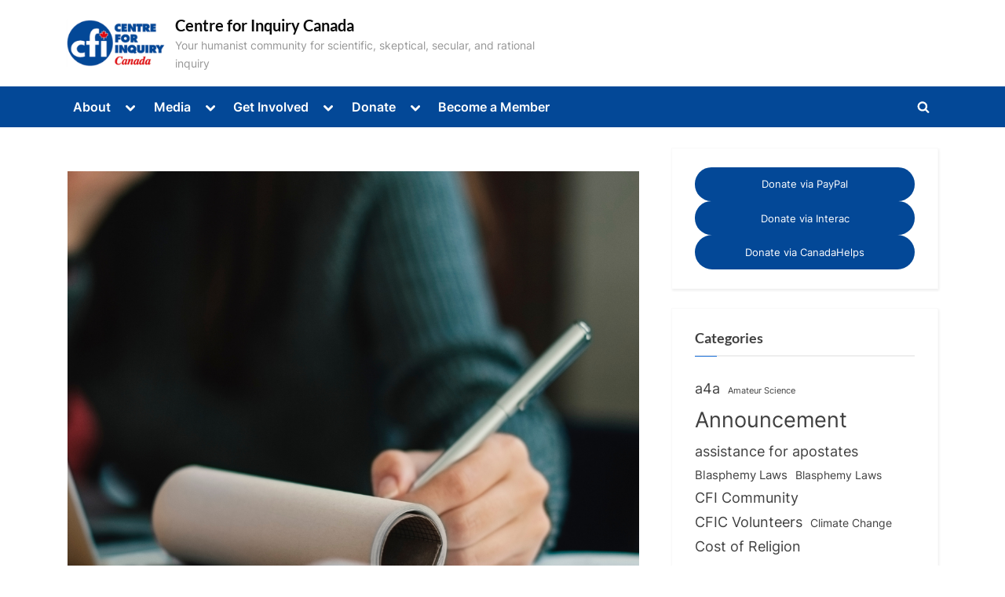

--- FILE ---
content_type: text/html; charset=UTF-8
request_url: https://centreforinquiry.ca/lets-make-sure-we-are-heard/
body_size: 23186
content:
<!DOCTYPE html>
<html lang="en-US">
<head>
	<meta charset="UTF-8">
	<meta name="viewport" content="width=device-width, initial-scale=1.0">
	<link rel="profile" href="https://gmpg.org/xfn/11">
	<title>Let’s Make Sure We Are Heard! &#8211; Centre for Inquiry Canada</title>
<meta name='robots' content='max-image-preview:large' />
<link rel='dns-prefetch' href='//www.googletagmanager.com' />
<link rel="alternate" type="application/rss+xml" title="Centre for Inquiry Canada &raquo; Feed" href="https://centreforinquiry.ca/feed/" />
<link rel="alternate" type="application/rss+xml" title="Centre for Inquiry Canada &raquo; Comments Feed" href="https://centreforinquiry.ca/comments/feed/" />
<link rel="alternate" type="application/rss+xml" title="Centre for Inquiry Canada &raquo; Let’s Make Sure We Are Heard! Comments Feed" href="https://centreforinquiry.ca/lets-make-sure-we-are-heard/feed/" />
<link rel="alternate" title="oEmbed (JSON)" type="application/json+oembed" href="https://centreforinquiry.ca/wp-json/oembed/1.0/embed?url=https%3A%2F%2Fcentreforinquiry.ca%2Flets-make-sure-we-are-heard%2F" />
<link rel="alternate" title="oEmbed (XML)" type="text/xml+oembed" href="https://centreforinquiry.ca/wp-json/oembed/1.0/embed?url=https%3A%2F%2Fcentreforinquiry.ca%2Flets-make-sure-we-are-heard%2F&#038;format=xml" />
<style id='wp-img-auto-sizes-contain-inline-css'>
img:is([sizes=auto i],[sizes^="auto," i]){contain-intrinsic-size:3000px 1500px}
/*# sourceURL=wp-img-auto-sizes-contain-inline-css */
</style>
<link rel='stylesheet' id='pt-cv-public-style-css' href='https://centreforinquiry.ca/wp-content/plugins/content-views-query-and-display-post-page/public/assets/css/cv.css?ver=4.3' media='all' />
<style id='wp-emoji-styles-inline-css'>

	img.wp-smiley, img.emoji {
		display: inline !important;
		border: none !important;
		box-shadow: none !important;
		height: 1em !important;
		width: 1em !important;
		margin: 0 0.07em !important;
		vertical-align: -0.1em !important;
		background: none !important;
		padding: 0 !important;
	}
/*# sourceURL=wp-emoji-styles-inline-css */
</style>
<style id='wp-block-library-inline-css'>
:root{--wp-block-synced-color:#7a00df;--wp-block-synced-color--rgb:122,0,223;--wp-bound-block-color:var(--wp-block-synced-color);--wp-editor-canvas-background:#ddd;--wp-admin-theme-color:#007cba;--wp-admin-theme-color--rgb:0,124,186;--wp-admin-theme-color-darker-10:#006ba1;--wp-admin-theme-color-darker-10--rgb:0,107,160.5;--wp-admin-theme-color-darker-20:#005a87;--wp-admin-theme-color-darker-20--rgb:0,90,135;--wp-admin-border-width-focus:2px}@media (min-resolution:192dpi){:root{--wp-admin-border-width-focus:1.5px}}.wp-element-button{cursor:pointer}:root .has-very-light-gray-background-color{background-color:#eee}:root .has-very-dark-gray-background-color{background-color:#313131}:root .has-very-light-gray-color{color:#eee}:root .has-very-dark-gray-color{color:#313131}:root .has-vivid-green-cyan-to-vivid-cyan-blue-gradient-background{background:linear-gradient(135deg,#00d084,#0693e3)}:root .has-purple-crush-gradient-background{background:linear-gradient(135deg,#34e2e4,#4721fb 50%,#ab1dfe)}:root .has-hazy-dawn-gradient-background{background:linear-gradient(135deg,#faaca8,#dad0ec)}:root .has-subdued-olive-gradient-background{background:linear-gradient(135deg,#fafae1,#67a671)}:root .has-atomic-cream-gradient-background{background:linear-gradient(135deg,#fdd79a,#004a59)}:root .has-nightshade-gradient-background{background:linear-gradient(135deg,#330968,#31cdcf)}:root .has-midnight-gradient-background{background:linear-gradient(135deg,#020381,#2874fc)}:root{--wp--preset--font-size--normal:16px;--wp--preset--font-size--huge:42px}.has-regular-font-size{font-size:1em}.has-larger-font-size{font-size:2.625em}.has-normal-font-size{font-size:var(--wp--preset--font-size--normal)}.has-huge-font-size{font-size:var(--wp--preset--font-size--huge)}.has-text-align-center{text-align:center}.has-text-align-left{text-align:left}.has-text-align-right{text-align:right}.has-fit-text{white-space:nowrap!important}#end-resizable-editor-section{display:none}.aligncenter{clear:both}.items-justified-left{justify-content:flex-start}.items-justified-center{justify-content:center}.items-justified-right{justify-content:flex-end}.items-justified-space-between{justify-content:space-between}.screen-reader-text{border:0;clip-path:inset(50%);height:1px;margin:-1px;overflow:hidden;padding:0;position:absolute;width:1px;word-wrap:normal!important}.screen-reader-text:focus{background-color:#ddd;clip-path:none;color:#444;display:block;font-size:1em;height:auto;left:5px;line-height:normal;padding:15px 23px 14px;text-decoration:none;top:5px;width:auto;z-index:100000}html :where(.has-border-color){border-style:solid}html :where([style*=border-top-color]){border-top-style:solid}html :where([style*=border-right-color]){border-right-style:solid}html :where([style*=border-bottom-color]){border-bottom-style:solid}html :where([style*=border-left-color]){border-left-style:solid}html :where([style*=border-width]){border-style:solid}html :where([style*=border-top-width]){border-top-style:solid}html :where([style*=border-right-width]){border-right-style:solid}html :where([style*=border-bottom-width]){border-bottom-style:solid}html :where([style*=border-left-width]){border-left-style:solid}html :where(img[class*=wp-image-]){height:auto;max-width:100%}:where(figure){margin:0 0 1em}html :where(.is-position-sticky){--wp-admin--admin-bar--position-offset:var(--wp-admin--admin-bar--height,0px)}@media screen and (max-width:600px){html :where(.is-position-sticky){--wp-admin--admin-bar--position-offset:0px}}

/*# sourceURL=wp-block-library-inline-css */
</style><style id='wp-block-archives-inline-css'>
.wp-block-archives{box-sizing:border-box}.wp-block-archives-dropdown label{display:block}
/*# sourceURL=https://centreforinquiry.ca/wp-includes/blocks/archives/style.min.css */
</style>
<style id='wp-block-button-inline-css'>
.wp-block-button__link{align-content:center;box-sizing:border-box;cursor:pointer;display:inline-block;height:100%;text-align:center;word-break:break-word}.wp-block-button__link.aligncenter{text-align:center}.wp-block-button__link.alignright{text-align:right}:where(.wp-block-button__link){border-radius:9999px;box-shadow:none;padding:calc(.667em + 2px) calc(1.333em + 2px);text-decoration:none}.wp-block-button[style*=text-decoration] .wp-block-button__link{text-decoration:inherit}.wp-block-buttons>.wp-block-button.has-custom-width{max-width:none}.wp-block-buttons>.wp-block-button.has-custom-width .wp-block-button__link{width:100%}.wp-block-buttons>.wp-block-button.has-custom-font-size .wp-block-button__link{font-size:inherit}.wp-block-buttons>.wp-block-button.wp-block-button__width-25{width:calc(25% - var(--wp--style--block-gap, .5em)*.75)}.wp-block-buttons>.wp-block-button.wp-block-button__width-50{width:calc(50% - var(--wp--style--block-gap, .5em)*.5)}.wp-block-buttons>.wp-block-button.wp-block-button__width-75{width:calc(75% - var(--wp--style--block-gap, .5em)*.25)}.wp-block-buttons>.wp-block-button.wp-block-button__width-100{flex-basis:100%;width:100%}.wp-block-buttons.is-vertical>.wp-block-button.wp-block-button__width-25{width:25%}.wp-block-buttons.is-vertical>.wp-block-button.wp-block-button__width-50{width:50%}.wp-block-buttons.is-vertical>.wp-block-button.wp-block-button__width-75{width:75%}.wp-block-button.is-style-squared,.wp-block-button__link.wp-block-button.is-style-squared{border-radius:0}.wp-block-button.no-border-radius,.wp-block-button__link.no-border-radius{border-radius:0!important}:root :where(.wp-block-button .wp-block-button__link.is-style-outline),:root :where(.wp-block-button.is-style-outline>.wp-block-button__link){border:2px solid;padding:.667em 1.333em}:root :where(.wp-block-button .wp-block-button__link.is-style-outline:not(.has-text-color)),:root :where(.wp-block-button.is-style-outline>.wp-block-button__link:not(.has-text-color)){color:currentColor}:root :where(.wp-block-button .wp-block-button__link.is-style-outline:not(.has-background)),:root :where(.wp-block-button.is-style-outline>.wp-block-button__link:not(.has-background)){background-color:initial;background-image:none}
/*# sourceURL=https://centreforinquiry.ca/wp-includes/blocks/button/style.min.css */
</style>
<style id='wp-block-heading-inline-css'>
h1:where(.wp-block-heading).has-background,h2:where(.wp-block-heading).has-background,h3:where(.wp-block-heading).has-background,h4:where(.wp-block-heading).has-background,h5:where(.wp-block-heading).has-background,h6:where(.wp-block-heading).has-background{padding:1.25em 2.375em}h1.has-text-align-left[style*=writing-mode]:where([style*=vertical-lr]),h1.has-text-align-right[style*=writing-mode]:where([style*=vertical-rl]),h2.has-text-align-left[style*=writing-mode]:where([style*=vertical-lr]),h2.has-text-align-right[style*=writing-mode]:where([style*=vertical-rl]),h3.has-text-align-left[style*=writing-mode]:where([style*=vertical-lr]),h3.has-text-align-right[style*=writing-mode]:where([style*=vertical-rl]),h4.has-text-align-left[style*=writing-mode]:where([style*=vertical-lr]),h4.has-text-align-right[style*=writing-mode]:where([style*=vertical-rl]),h5.has-text-align-left[style*=writing-mode]:where([style*=vertical-lr]),h5.has-text-align-right[style*=writing-mode]:where([style*=vertical-rl]),h6.has-text-align-left[style*=writing-mode]:where([style*=vertical-lr]),h6.has-text-align-right[style*=writing-mode]:where([style*=vertical-rl]){rotate:180deg}
/*# sourceURL=https://centreforinquiry.ca/wp-includes/blocks/heading/style.min.css */
</style>
<style id='wp-block-list-inline-css'>
ol,ul{box-sizing:border-box}:root :where(.wp-block-list.has-background){padding:1.25em 2.375em}
/*# sourceURL=https://centreforinquiry.ca/wp-includes/blocks/list/style.min.css */
</style>
<style id='wp-block-buttons-inline-css'>
.wp-block-buttons{box-sizing:border-box}.wp-block-buttons.is-vertical{flex-direction:column}.wp-block-buttons.is-vertical>.wp-block-button:last-child{margin-bottom:0}.wp-block-buttons>.wp-block-button{display:inline-block;margin:0}.wp-block-buttons.is-content-justification-left{justify-content:flex-start}.wp-block-buttons.is-content-justification-left.is-vertical{align-items:flex-start}.wp-block-buttons.is-content-justification-center{justify-content:center}.wp-block-buttons.is-content-justification-center.is-vertical{align-items:center}.wp-block-buttons.is-content-justification-right{justify-content:flex-end}.wp-block-buttons.is-content-justification-right.is-vertical{align-items:flex-end}.wp-block-buttons.is-content-justification-space-between{justify-content:space-between}.wp-block-buttons.aligncenter{text-align:center}.wp-block-buttons:not(.is-content-justification-space-between,.is-content-justification-right,.is-content-justification-left,.is-content-justification-center) .wp-block-button.aligncenter{margin-left:auto;margin-right:auto;width:100%}.wp-block-buttons[style*=text-decoration] .wp-block-button,.wp-block-buttons[style*=text-decoration] .wp-block-button__link{text-decoration:inherit}.wp-block-buttons.has-custom-font-size .wp-block-button__link{font-size:inherit}.wp-block-buttons .wp-block-button__link{width:100%}.wp-block-button.aligncenter{text-align:center}
/*# sourceURL=https://centreforinquiry.ca/wp-includes/blocks/buttons/style.min.css */
</style>
<style id='wp-block-tag-cloud-inline-css'>
.wp-block-tag-cloud{box-sizing:border-box}.wp-block-tag-cloud.aligncenter{justify-content:center;text-align:center}.wp-block-tag-cloud a{display:inline-block;margin-right:5px}.wp-block-tag-cloud span{display:inline-block;margin-left:5px;text-decoration:none}:root :where(.wp-block-tag-cloud.is-style-outline){display:flex;flex-wrap:wrap;gap:1ch}:root :where(.wp-block-tag-cloud.is-style-outline a){border:1px solid;font-size:unset!important;margin-right:0;padding:1ch 2ch;text-decoration:none!important}
/*# sourceURL=https://centreforinquiry.ca/wp-includes/blocks/tag-cloud/style.min.css */
</style>
<style id='wp-block-group-inline-css'>
.wp-block-group{box-sizing:border-box}:where(.wp-block-group.wp-block-group-is-layout-constrained){position:relative}
/*# sourceURL=https://centreforinquiry.ca/wp-includes/blocks/group/style.min.css */
</style>
<style id='wp-block-group-theme-inline-css'>
:where(.wp-block-group.has-background){padding:1.25em 2.375em}
/*# sourceURL=https://centreforinquiry.ca/wp-includes/blocks/group/theme.min.css */
</style>
<style id='wp-block-paragraph-inline-css'>
.is-small-text{font-size:.875em}.is-regular-text{font-size:1em}.is-large-text{font-size:2.25em}.is-larger-text{font-size:3em}.has-drop-cap:not(:focus):first-letter{float:left;font-size:8.4em;font-style:normal;font-weight:100;line-height:.68;margin:.05em .1em 0 0;text-transform:uppercase}body.rtl .has-drop-cap:not(:focus):first-letter{float:none;margin-left:.1em}p.has-drop-cap.has-background{overflow:hidden}:root :where(p.has-background){padding:1.25em 2.375em}:where(p.has-text-color:not(.has-link-color)) a{color:inherit}p.has-text-align-left[style*="writing-mode:vertical-lr"],p.has-text-align-right[style*="writing-mode:vertical-rl"]{rotate:180deg}
/*# sourceURL=https://centreforinquiry.ca/wp-includes/blocks/paragraph/style.min.css */
</style>
<style id='wp-block-quote-inline-css'>
.wp-block-quote{box-sizing:border-box;overflow-wrap:break-word}.wp-block-quote.is-large:where(:not(.is-style-plain)),.wp-block-quote.is-style-large:where(:not(.is-style-plain)){margin-bottom:1em;padding:0 1em}.wp-block-quote.is-large:where(:not(.is-style-plain)) p,.wp-block-quote.is-style-large:where(:not(.is-style-plain)) p{font-size:1.5em;font-style:italic;line-height:1.6}.wp-block-quote.is-large:where(:not(.is-style-plain)) cite,.wp-block-quote.is-large:where(:not(.is-style-plain)) footer,.wp-block-quote.is-style-large:where(:not(.is-style-plain)) cite,.wp-block-quote.is-style-large:where(:not(.is-style-plain)) footer{font-size:1.125em;text-align:right}.wp-block-quote>cite{display:block}
/*# sourceURL=https://centreforinquiry.ca/wp-includes/blocks/quote/style.min.css */
</style>
<style id='wp-block-quote-theme-inline-css'>
.wp-block-quote{border-left:.25em solid;margin:0 0 1.75em;padding-left:1em}.wp-block-quote cite,.wp-block-quote footer{color:currentColor;font-size:.8125em;font-style:normal;position:relative}.wp-block-quote:where(.has-text-align-right){border-left:none;border-right:.25em solid;padding-left:0;padding-right:1em}.wp-block-quote:where(.has-text-align-center){border:none;padding-left:0}.wp-block-quote.is-large,.wp-block-quote.is-style-large,.wp-block-quote:where(.is-style-plain){border:none}
/*# sourceURL=https://centreforinquiry.ca/wp-includes/blocks/quote/theme.min.css */
</style>
<style id='global-styles-inline-css'>
:root{--wp--preset--aspect-ratio--square: 1;--wp--preset--aspect-ratio--4-3: 4/3;--wp--preset--aspect-ratio--3-4: 3/4;--wp--preset--aspect-ratio--3-2: 3/2;--wp--preset--aspect-ratio--2-3: 2/3;--wp--preset--aspect-ratio--16-9: 16/9;--wp--preset--aspect-ratio--9-16: 9/16;--wp--preset--color--black: #000000;--wp--preset--color--cyan-bluish-gray: #abb8c3;--wp--preset--color--white: #ffffff;--wp--preset--color--pale-pink: #f78da7;--wp--preset--color--vivid-red: #cf2e2e;--wp--preset--color--luminous-vivid-orange: #ff6900;--wp--preset--color--luminous-vivid-amber: #fcb900;--wp--preset--color--light-green-cyan: #7bdcb5;--wp--preset--color--vivid-green-cyan: #00d084;--wp--preset--color--pale-cyan-blue: #8ed1fc;--wp--preset--color--vivid-cyan-blue: #0693e3;--wp--preset--color--vivid-purple: #9b51e0;--wp--preset--gradient--vivid-cyan-blue-to-vivid-purple: linear-gradient(135deg,rgb(6,147,227) 0%,rgb(155,81,224) 100%);--wp--preset--gradient--light-green-cyan-to-vivid-green-cyan: linear-gradient(135deg,rgb(122,220,180) 0%,rgb(0,208,130) 100%);--wp--preset--gradient--luminous-vivid-amber-to-luminous-vivid-orange: linear-gradient(135deg,rgb(252,185,0) 0%,rgb(255,105,0) 100%);--wp--preset--gradient--luminous-vivid-orange-to-vivid-red: linear-gradient(135deg,rgb(255,105,0) 0%,rgb(207,46,46) 100%);--wp--preset--gradient--very-light-gray-to-cyan-bluish-gray: linear-gradient(135deg,rgb(238,238,238) 0%,rgb(169,184,195) 100%);--wp--preset--gradient--cool-to-warm-spectrum: linear-gradient(135deg,rgb(74,234,220) 0%,rgb(151,120,209) 20%,rgb(207,42,186) 40%,rgb(238,44,130) 60%,rgb(251,105,98) 80%,rgb(254,248,76) 100%);--wp--preset--gradient--blush-light-purple: linear-gradient(135deg,rgb(255,206,236) 0%,rgb(152,150,240) 100%);--wp--preset--gradient--blush-bordeaux: linear-gradient(135deg,rgb(254,205,165) 0%,rgb(254,45,45) 50%,rgb(107,0,62) 100%);--wp--preset--gradient--luminous-dusk: linear-gradient(135deg,rgb(255,203,112) 0%,rgb(199,81,192) 50%,rgb(65,88,208) 100%);--wp--preset--gradient--pale-ocean: linear-gradient(135deg,rgb(255,245,203) 0%,rgb(182,227,212) 50%,rgb(51,167,181) 100%);--wp--preset--gradient--electric-grass: linear-gradient(135deg,rgb(202,248,128) 0%,rgb(113,206,126) 100%);--wp--preset--gradient--midnight: linear-gradient(135deg,rgb(2,3,129) 0%,rgb(40,116,252) 100%);--wp--preset--font-size--small: 13px;--wp--preset--font-size--medium: 20px;--wp--preset--font-size--large: 36px;--wp--preset--font-size--x-large: 42px;--wp--preset--spacing--20: 0.44rem;--wp--preset--spacing--30: 0.67rem;--wp--preset--spacing--40: 1rem;--wp--preset--spacing--50: 1.5rem;--wp--preset--spacing--60: 2.25rem;--wp--preset--spacing--70: 3.38rem;--wp--preset--spacing--80: 5.06rem;--wp--preset--shadow--natural: 6px 6px 9px rgba(0, 0, 0, 0.2);--wp--preset--shadow--deep: 12px 12px 50px rgba(0, 0, 0, 0.4);--wp--preset--shadow--sharp: 6px 6px 0px rgba(0, 0, 0, 0.2);--wp--preset--shadow--outlined: 6px 6px 0px -3px rgb(255, 255, 255), 6px 6px rgb(0, 0, 0);--wp--preset--shadow--crisp: 6px 6px 0px rgb(0, 0, 0);}:where(.is-layout-flex){gap: 0.5em;}:where(.is-layout-grid){gap: 0.5em;}body .is-layout-flex{display: flex;}.is-layout-flex{flex-wrap: wrap;align-items: center;}.is-layout-flex > :is(*, div){margin: 0;}body .is-layout-grid{display: grid;}.is-layout-grid > :is(*, div){margin: 0;}:where(.wp-block-columns.is-layout-flex){gap: 2em;}:where(.wp-block-columns.is-layout-grid){gap: 2em;}:where(.wp-block-post-template.is-layout-flex){gap: 1.25em;}:where(.wp-block-post-template.is-layout-grid){gap: 1.25em;}.has-black-color{color: var(--wp--preset--color--black) !important;}.has-cyan-bluish-gray-color{color: var(--wp--preset--color--cyan-bluish-gray) !important;}.has-white-color{color: var(--wp--preset--color--white) !important;}.has-pale-pink-color{color: var(--wp--preset--color--pale-pink) !important;}.has-vivid-red-color{color: var(--wp--preset--color--vivid-red) !important;}.has-luminous-vivid-orange-color{color: var(--wp--preset--color--luminous-vivid-orange) !important;}.has-luminous-vivid-amber-color{color: var(--wp--preset--color--luminous-vivid-amber) !important;}.has-light-green-cyan-color{color: var(--wp--preset--color--light-green-cyan) !important;}.has-vivid-green-cyan-color{color: var(--wp--preset--color--vivid-green-cyan) !important;}.has-pale-cyan-blue-color{color: var(--wp--preset--color--pale-cyan-blue) !important;}.has-vivid-cyan-blue-color{color: var(--wp--preset--color--vivid-cyan-blue) !important;}.has-vivid-purple-color{color: var(--wp--preset--color--vivid-purple) !important;}.has-black-background-color{background-color: var(--wp--preset--color--black) !important;}.has-cyan-bluish-gray-background-color{background-color: var(--wp--preset--color--cyan-bluish-gray) !important;}.has-white-background-color{background-color: var(--wp--preset--color--white) !important;}.has-pale-pink-background-color{background-color: var(--wp--preset--color--pale-pink) !important;}.has-vivid-red-background-color{background-color: var(--wp--preset--color--vivid-red) !important;}.has-luminous-vivid-orange-background-color{background-color: var(--wp--preset--color--luminous-vivid-orange) !important;}.has-luminous-vivid-amber-background-color{background-color: var(--wp--preset--color--luminous-vivid-amber) !important;}.has-light-green-cyan-background-color{background-color: var(--wp--preset--color--light-green-cyan) !important;}.has-vivid-green-cyan-background-color{background-color: var(--wp--preset--color--vivid-green-cyan) !important;}.has-pale-cyan-blue-background-color{background-color: var(--wp--preset--color--pale-cyan-blue) !important;}.has-vivid-cyan-blue-background-color{background-color: var(--wp--preset--color--vivid-cyan-blue) !important;}.has-vivid-purple-background-color{background-color: var(--wp--preset--color--vivid-purple) !important;}.has-black-border-color{border-color: var(--wp--preset--color--black) !important;}.has-cyan-bluish-gray-border-color{border-color: var(--wp--preset--color--cyan-bluish-gray) !important;}.has-white-border-color{border-color: var(--wp--preset--color--white) !important;}.has-pale-pink-border-color{border-color: var(--wp--preset--color--pale-pink) !important;}.has-vivid-red-border-color{border-color: var(--wp--preset--color--vivid-red) !important;}.has-luminous-vivid-orange-border-color{border-color: var(--wp--preset--color--luminous-vivid-orange) !important;}.has-luminous-vivid-amber-border-color{border-color: var(--wp--preset--color--luminous-vivid-amber) !important;}.has-light-green-cyan-border-color{border-color: var(--wp--preset--color--light-green-cyan) !important;}.has-vivid-green-cyan-border-color{border-color: var(--wp--preset--color--vivid-green-cyan) !important;}.has-pale-cyan-blue-border-color{border-color: var(--wp--preset--color--pale-cyan-blue) !important;}.has-vivid-cyan-blue-border-color{border-color: var(--wp--preset--color--vivid-cyan-blue) !important;}.has-vivid-purple-border-color{border-color: var(--wp--preset--color--vivid-purple) !important;}.has-vivid-cyan-blue-to-vivid-purple-gradient-background{background: var(--wp--preset--gradient--vivid-cyan-blue-to-vivid-purple) !important;}.has-light-green-cyan-to-vivid-green-cyan-gradient-background{background: var(--wp--preset--gradient--light-green-cyan-to-vivid-green-cyan) !important;}.has-luminous-vivid-amber-to-luminous-vivid-orange-gradient-background{background: var(--wp--preset--gradient--luminous-vivid-amber-to-luminous-vivid-orange) !important;}.has-luminous-vivid-orange-to-vivid-red-gradient-background{background: var(--wp--preset--gradient--luminous-vivid-orange-to-vivid-red) !important;}.has-very-light-gray-to-cyan-bluish-gray-gradient-background{background: var(--wp--preset--gradient--very-light-gray-to-cyan-bluish-gray) !important;}.has-cool-to-warm-spectrum-gradient-background{background: var(--wp--preset--gradient--cool-to-warm-spectrum) !important;}.has-blush-light-purple-gradient-background{background: var(--wp--preset--gradient--blush-light-purple) !important;}.has-blush-bordeaux-gradient-background{background: var(--wp--preset--gradient--blush-bordeaux) !important;}.has-luminous-dusk-gradient-background{background: var(--wp--preset--gradient--luminous-dusk) !important;}.has-pale-ocean-gradient-background{background: var(--wp--preset--gradient--pale-ocean) !important;}.has-electric-grass-gradient-background{background: var(--wp--preset--gradient--electric-grass) !important;}.has-midnight-gradient-background{background: var(--wp--preset--gradient--midnight) !important;}.has-small-font-size{font-size: var(--wp--preset--font-size--small) !important;}.has-medium-font-size{font-size: var(--wp--preset--font-size--medium) !important;}.has-large-font-size{font-size: var(--wp--preset--font-size--large) !important;}.has-x-large-font-size{font-size: var(--wp--preset--font-size--x-large) !important;}
/*# sourceURL=global-styles-inline-css */
</style>

<style id='classic-theme-styles-inline-css'>
/*! This file is auto-generated */
.wp-block-button__link{color:#fff;background-color:#32373c;border-radius:9999px;box-shadow:none;text-decoration:none;padding:calc(.667em + 2px) calc(1.333em + 2px);font-size:1.125em}.wp-block-file__button{background:#32373c;color:#fff;text-decoration:none}
/*# sourceURL=/wp-includes/css/classic-themes.min.css */
</style>
<link rel='stylesheet' id='secondline-psb-subscribe-button-styles-css' href='https://centreforinquiry.ca/wp-content/plugins/podcast-subscribe-buttons/assets/css/secondline-psb-styles.css?ver=6.9' media='all' />
<link rel='stylesheet' id='wpos-slick-style-css' href='https://centreforinquiry.ca/wp-content/plugins/wp-responsive-recent-post-slider/assets/css/slick.css?ver=3.7.1' media='all' />
<link rel='stylesheet' id='wppsac-public-style-css' href='https://centreforinquiry.ca/wp-content/plugins/wp-responsive-recent-post-slider/assets/css/recent-post-style.css?ver=3.7.1' media='all' />
<link rel='stylesheet' id='bigger-picture-css' href='https://centreforinquiry.ca/wp-content/plugins/youtube-channel/assets/lib/bigger-picture/css/bigger-picture.min.css?ver=3.25.2' media='all' />
<link rel='stylesheet' id='youtube-channel-css' href='https://centreforinquiry.ca/wp-content/plugins/youtube-channel/assets/css/youtube-channel.min.css?ver=3.25.2' media='all' />
<link rel='stylesheet' id='pressbook-fonts-css' href='https://centreforinquiry.ca/wp-content/fonts/8ab7dc160b285c377341f3a6cffaf344.css' media='all' />
<link rel='stylesheet' id='pressbook-style-css' href='https://centreforinquiry.ca/wp-content/themes/pressbook/style.min.css?ver=2.1.6' media='all' />
<style id='pressbook-style-inline-css'>
.site-branding{background-position:left top;}.site-branding{background-repeat:no-repeat;}.site-branding{background-size:contain;}.top-banner-image{max-height:150px;}.top-navbar{background:linear-gradient(0deg, #034897 0%, #1257ab 100%);}.social-navigation a:active .svg-icon,.social-navigation a:focus .svg-icon,.social-navigation a:hover .svg-icon{color:#034897;}.primary-navbar,.main-navigation ul ul{background:#034897;}.main-navigation .main-navigation-arrow-btn:active,.main-navigation .main-navigation-arrow-btn:hover,.main-navigation li.focus>.main-navigation-arrow-btn,.main-navigation:not(.toggled) li:hover>.main-navigation-arrow-btn,.main-navigation a:active,.main-navigation a:focus,.main-navigation a:hover{color:#034897;}.site-branding{background-color:#ffffff;}.site-title,.site-title a,.site-title a:active,.site-title a:focus,.site-title a:hover{color:#0a0a0a;}.site-tagline{color:#979797;}.more-link,.wp-block-search .wp-block-search__button,button,input[type=button],input[type=reset],input[type=submit]{background-image:linear-gradient(to right, #034897 0%, #034897 51%, #034897 100%);}.more-link,.wp-block-search .wp-block-search__button,button,input[type=button],input[type=reset],input[type=submit]{font-weight:600;}h1,h2,h3,h4,h5,h6{font-weight:700;}.site-title{font-weight:700;}.c-sidebar .widget{border-color:#fafafa;}.footer-widgets,.copyright-text{background:#034897;}.copyright-text a{color:#ffffff;}
/*# sourceURL=pressbook-style-inline-css */
</style>
<link rel='stylesheet' id='wpzoom-social-icons-socicon-css' href='https://centreforinquiry.ca/wp-content/plugins/social-icons-widget-by-wpzoom/assets/css/wpzoom-socicon.css?ver=1769582083' media='all' />
<link rel='stylesheet' id='wpzoom-social-icons-genericons-css' href='https://centreforinquiry.ca/wp-content/plugins/social-icons-widget-by-wpzoom/assets/css/genericons.css?ver=1769582083' media='all' />
<link rel='stylesheet' id='wpzoom-social-icons-academicons-css' href='https://centreforinquiry.ca/wp-content/plugins/social-icons-widget-by-wpzoom/assets/css/academicons.min.css?ver=1769582083' media='all' />
<link rel='stylesheet' id='wpzoom-social-icons-font-awesome-3-css' href='https://centreforinquiry.ca/wp-content/plugins/social-icons-widget-by-wpzoom/assets/css/font-awesome-3.min.css?ver=1769582083' media='all' />
<link rel='stylesheet' id='dashicons-css' href='https://centreforinquiry.ca/wp-includes/css/dashicons.min.css?ver=6.9' media='all' />
<link rel='stylesheet' id='wpzoom-social-icons-styles-css' href='https://centreforinquiry.ca/wp-content/plugins/social-icons-widget-by-wpzoom/assets/css/wpzoom-social-icons-styles.css?ver=1769582083' media='all' />
<link rel='preload' as='font'  id='wpzoom-social-icons-font-academicons-woff2-css' href='https://centreforinquiry.ca/wp-content/plugins/social-icons-widget-by-wpzoom/assets/font/academicons.woff2?v=1.9.2' type='font/woff2' crossorigin />
<link rel='preload' as='font'  id='wpzoom-social-icons-font-fontawesome-3-woff2-css' href='https://centreforinquiry.ca/wp-content/plugins/social-icons-widget-by-wpzoom/assets/font/fontawesome-webfont.woff2?v=4.7.0' type='font/woff2' crossorigin />
<link rel='preload' as='font'  id='wpzoom-social-icons-font-genericons-woff-css' href='https://centreforinquiry.ca/wp-content/plugins/social-icons-widget-by-wpzoom/assets/font/Genericons.woff' type='font/woff' crossorigin />
<link rel='preload' as='font'  id='wpzoom-social-icons-font-socicon-woff2-css' href='https://centreforinquiry.ca/wp-content/plugins/social-icons-widget-by-wpzoom/assets/font/socicon.woff2?v=4.5.5' type='font/woff2' crossorigin />
<script src="https://centreforinquiry.ca/wp-includes/js/jquery/jquery.min.js?ver=3.7.1" id="jquery-core-js"></script>
<script src="https://centreforinquiry.ca/wp-includes/js/jquery/jquery-migrate.min.js?ver=3.4.1" id="jquery-migrate-js"></script>

<!-- Google tag (gtag.js) snippet added by Site Kit -->
<!-- Google Analytics snippet added by Site Kit -->
<!-- Google Ads snippet added by Site Kit -->
<script src="https://www.googletagmanager.com/gtag/js?id=GT-K4Z7M4K" id="google_gtagjs-js" async></script>
<script id="google_gtagjs-js-after">
window.dataLayer = window.dataLayer || [];function gtag(){dataLayer.push(arguments);}
gtag("set","linker",{"domains":["centreforinquiry.ca"]});
gtag("js", new Date());
gtag("set", "developer_id.dZTNiMT", true);
gtag("config", "GT-K4Z7M4K", {"googlesitekit_post_type":"post"});
gtag("config", "AW-11140367636");
 window._googlesitekit = window._googlesitekit || {}; window._googlesitekit.throttledEvents = []; window._googlesitekit.gtagEvent = (name, data) => { var key = JSON.stringify( { name, data } ); if ( !! window._googlesitekit.throttledEvents[ key ] ) { return; } window._googlesitekit.throttledEvents[ key ] = true; setTimeout( () => { delete window._googlesitekit.throttledEvents[ key ]; }, 5 ); gtag( "event", name, { ...data, event_source: "site-kit" } ); }; 
//# sourceURL=google_gtagjs-js-after
</script>
<link rel="https://api.w.org/" href="https://centreforinquiry.ca/wp-json/" /><link rel="alternate" title="JSON" type="application/json" href="https://centreforinquiry.ca/wp-json/wp/v2/posts/45325" /><link rel="EditURI" type="application/rsd+xml" title="RSD" href="https://centreforinquiry.ca/xmlrpc.php?rsd" />
<link rel="canonical" href="https://centreforinquiry.ca/lets-make-sure-we-are-heard/" />
<link rel='shortlink' href='https://centreforinquiry.ca/?p=45325' />
<meta name="generator" content="Site Kit by Google 1.171.0" />
<!-- Google AdSense meta tags added by Site Kit -->
<meta name="google-adsense-platform-account" content="ca-host-pub-2644536267352236">
<meta name="google-adsense-platform-domain" content="sitekit.withgoogle.com">
<!-- End Google AdSense meta tags added by Site Kit -->

<!-- Dynamic Widgets by QURL loaded - http://www.dynamic-widgets.com //-->
<style id="custom-background-css">
body.custom-background { background-color: #ffffff; }
</style>
	
<!-- Google Tag Manager snippet added by Site Kit -->
<script>
			( function( w, d, s, l, i ) {
				w[l] = w[l] || [];
				w[l].push( {'gtm.start': new Date().getTime(), event: 'gtm.js'} );
				var f = d.getElementsByTagName( s )[0],
					j = d.createElement( s ), dl = l != 'dataLayer' ? '&l=' + l : '';
				j.async = true;
				j.src = 'https://www.googletagmanager.com/gtm.js?id=' + i + dl;
				f.parentNode.insertBefore( j, f );
			} )( window, document, 'script', 'dataLayer', 'GTM-WGKZS6CD' );
			
</script>

<!-- End Google Tag Manager snippet added by Site Kit -->
<link rel="icon" href="https://centreforinquiry.ca/wp-content/uploads/2022/02/icon-150x150.png" sizes="32x32" />
<link rel="icon" href="https://centreforinquiry.ca/wp-content/uploads/2022/02/icon.png" sizes="192x192" />
<link rel="apple-touch-icon" href="https://centreforinquiry.ca/wp-content/uploads/2022/02/icon.png" />
<meta name="msapplication-TileImage" content="https://centreforinquiry.ca/wp-content/uploads/2022/02/icon.png" />
		<style id="wp-custom-css">
			.main-navigation-arrow-btn{
	background-color: #034897!important;
	color: white!important;
}

.pt-cv-readmore {
    color: white!important;
    background-color: #034897!important;
    border: none !important;
}

.secondline-psb-radius-style,
secondline-psb-subscribe-icons{
	justify-content: center!important;
	justify: center!important;
}

.center-this {
	text-align: center;
}


@media (min-width: 1025px) {
  .hide-for-large {
    display: none !important;
  }
}

@media (max-width: 1024px) {
  .show-for-large-only {
    display: none !important;
  }
}

@media (max-width: 781px) {
  .hide-for-small {
    display: none !important;
  }
}

@media (min-width: 781px) {
  .show-for-small-only {
    display: none !important;
  }
}

@media (min-width: 782px) and (max-width: 1024px) {
  .hide-for-medium {
    display: none !important;
  }
}

.bottom-flush {
	margin-bottom: 0px;
	padding-bottom: 0px;
}

.top-flush {
	margin-top: 0px;
	padding-top: 0px;
}		</style>
		</head>
<body class="wp-singular post-template-default single single-post postid-45325 single-format-standard custom-background wp-custom-logo wp-embed-responsive wp-theme-pressbook single-sidebar right-sidebar pb-content-columns pb-content-cover content-no-x-padding">
		<!-- Google Tag Manager (noscript) snippet added by Site Kit -->
		<noscript>
			<iframe src="https://www.googletagmanager.com/ns.html?id=GTM-WGKZS6CD" height="0" width="0" style="display:none;visibility:hidden"></iframe>
		</noscript>
		<!-- End Google Tag Manager (noscript) snippet added by Site Kit -->
		
<div id="page" class="site">
	<a class="skip-link screen-reader-text" href="#content">Skip to content</a>

	<header id="masthead" class="site-header">
		<div class="site-branding">
		<div class="u-wrapper site-branding-wrap">
		<div class="site-logo-title logo--lg-size-1 logo--md-size-1 logo--sm-size-1">
			<a href="https://centreforinquiry.ca/" class="custom-logo-link" rel="home"><img width="324" height="155" src="https://centreforinquiry.ca/wp-content/uploads/2020/06/cropped-CFI-logo.png" class="custom-logo" alt="Centre for Inquiry Canada" decoding="async" fetchpriority="high" srcset="https://centreforinquiry.ca/wp-content/uploads/2020/06/cropped-CFI-logo.png 324w, https://centreforinquiry.ca/wp-content/uploads/2020/06/cropped-CFI-logo-300x144.png 300w" sizes="(max-width: 324px) 100vw, 324px" /></a>
			<div class="site-title-tagline">
							<p class="site-title site-title--lg-size-2 site-title--md-size-2 site-title--sm-size-2"><a href="https://centreforinquiry.ca/" rel="home">Centre for Inquiry Canada</a></p>
								<p class="site-tagline tagline--lg-size-2 tagline--md-size-2 tagline--sm-size-2">Your humanist community for scientific, skeptical, secular, and rational inquiry</p>
			</div><!-- .site-title-tagline -->
		</div><!-- .site-logo-title -->

			</div><!-- .site-branding-wrap -->
</div><!-- .site-branding -->
	<div class="primary-navbar">
		<div class="u-wrapper primary-navbar-wrap">
			<nav id="site-navigation" class="main-navigation" aria-label="Primary Menu">
				<button class="primary-menu-toggle" aria-controls="primary-menu" aria-expanded="false" aria-label="Toggle Primary Menu">
					<svg class="svg-icon" width="24" height="24" aria-hidden="true" role="img" focusable="false" viewBox="0.0 0 1536.0 2048" xmlns="http://www.w3.org/2000/svg"><path d="M1536,1472v128c0,17.333-6.333,32.333-19,45s-27.667,19-45,19H64c-17.333,0-32.333-6.333-45-19s-19-27.667-19-45v-128  c0-17.333,6.333-32.333,19-45s27.667-19,45-19h1408c17.333,0,32.333,6.333,45,19S1536,1454.667,1536,1472z M1536,960v128  c0,17.333-6.333,32.333-19,45s-27.667,19-45,19H64c-17.333,0-32.333-6.333-45-19s-19-27.667-19-45V960c0-17.333,6.333-32.333,19-45  s27.667-19,45-19h1408c17.333,0,32.333,6.333,45,19S1536,942.667,1536,960z M1536,448v128c0,17.333-6.333,32.333-19,45  s-27.667,19-45,19H64c-17.333,0-32.333-6.333-45-19S0,593.333,0,576V448c0-17.333,6.333-32.333,19-45s27.667-19,45-19h1408  c17.333,0,32.333,6.333,45,19S1536,430.667,1536,448z"></path></svg><svg class="svg-icon" width="24" height="24" aria-hidden="true" role="img" focusable="false" viewBox="0 0 1792 1792" xmlns="http://www.w3.org/2000/svg"><path d="M1490 1322q0 40-28 68l-136 136q-28 28-68 28t-68-28l-294-294-294 294q-28 28-68 28t-68-28l-136-136q-28-28-28-68t28-68l294-294-294-294q-28-28-28-68t28-68l136-136q28-28 68-28t68 28l294 294 294-294q28-28 68-28t68 28l136 136q28 28 28 68t-28 68l-294 294 294 294q28 28 28 68z" /></svg>				</button>
				<div class="menu-imported-menu-2022-container"><ul id="primary-menu" class="menu"><li id="menu-item-36261" class="menu-item menu-item-type-custom menu-item-object-custom menu-item-has-children menu-item-36261"><a>About</a><button class="main-navigation-arrow-btn" aria-expanded="false"><span class="screen-reader-text">Toggle sub-menu</span><svg class="svg-icon" width="24" height="24" aria-hidden="true" role="img" focusable="false" viewBox="53.0 0 1558.0 2048" xmlns="http://www.w3.org/2000/svg"><path d="M1611,832c0,35.333-12.333,65.333-37,90l-651,651c-25.333,25.333-55.667,38-91,38c-36,0-66-12.667-90-38L91,922  c-25.333-24-38-54-38-90c0-35.333,12.667-65.667,38-91l74-75c26-24.667,56.333-37,91-37c35.333,0,65.333,12.333,90,37l486,486  l486-486c24.667-24.667,54.667-37,90-37c34.667,0,65,12.333,91,37l75,75C1598.667,767,1611,797.333,1611,832z" /></svg></button>
<ul class="sub-menu">
	<li id="menu-item-36274" class="menu-item menu-item-type-custom menu-item-object-custom menu-item-has-children menu-item-36274"><a href="/what-is-cfic/">What Is CFIC?</a><button class="main-navigation-arrow-btn" aria-expanded="false"><span class="screen-reader-text">Toggle sub-menu</span><svg class="svg-icon" width="24" height="24" aria-hidden="true" role="img" focusable="false" viewBox="53.0 0 1558.0 2048" xmlns="http://www.w3.org/2000/svg"><path d="M1611,832c0,35.333-12.333,65.333-37,90l-651,651c-25.333,25.333-55.667,38-91,38c-36,0-66-12.667-90-38L91,922  c-25.333-24-38-54-38-90c0-35.333,12.667-65.667,38-91l74-75c26-24.667,56.333-37,91-37c35.333,0,65.333,12.333,90,37l486,486  l486-486c24.667-24.667,54.667-37,90-37c34.667,0,65,12.333,91,37l75,75C1598.667,767,1611,797.333,1611,832z" /></svg></button>
	<ul class="sub-menu">
		<li id="menu-item-36275" class="menu-item menu-item-type-custom menu-item-object-custom menu-item-36275"><a href="/cfics-mission-vision-and-values/">Mission, Vision, &#038; Values</a></li>
		<li id="menu-item-36276" class="menu-item menu-item-type-custom menu-item-object-custom menu-item-36276"><a href="/cfi-globally/">Centre for Inquiry Globally</a></li>
		<li id="menu-item-36277" class="menu-item menu-item-type-custom menu-item-object-custom menu-item-36277"><a href="/why-we-need-cfic/">Why We Need CFIC</a></li>
		<li id="menu-item-36278" class="menu-item menu-item-type-custom menu-item-object-custom menu-item-36278"><a href="/history-of-centre-for-inquiry-canada/">History</a></li>
	</ul>
</li>
	<li id="menu-item-36267" class="menu-item menu-item-type-custom menu-item-object-custom menu-item-has-children menu-item-36267"><a href="/cfic-core-areas-of-focus/">Areas of Focus</a><button class="main-navigation-arrow-btn" aria-expanded="false"><span class="screen-reader-text">Toggle sub-menu</span><svg class="svg-icon" width="24" height="24" aria-hidden="true" role="img" focusable="false" viewBox="53.0 0 1558.0 2048" xmlns="http://www.w3.org/2000/svg"><path d="M1611,832c0,35.333-12.333,65.333-37,90l-651,651c-25.333,25.333-55.667,38-91,38c-36,0-66-12.667-90-38L91,922  c-25.333-24-38-54-38-90c0-35.333,12.667-65.667,38-91l74-75c26-24.667,56.333-37,91-37c35.333,0,65.333,12.333,90,37l486,486  l486-486c24.667-24.667,54.667-37,90-37c34.667,0,65,12.333,91,37l75,75C1598.667,767,1611,797.333,1611,832z" /></svg></button>
	<ul class="sub-menu">
		<li id="menu-item-36268" class="menu-item menu-item-type-custom menu-item-object-custom menu-item-36268"><a href="/secularism">Secularism</a></li>
		<li id="menu-item-36269" class="menu-item menu-item-type-custom menu-item-object-custom menu-item-36269"><a href="/scientific-skepticism/">Scientific Skepticism</a></li>
		<li id="menu-item-36270" class="menu-item menu-item-type-custom menu-item-object-custom menu-item-36270"><a href="/critical-thinking/">Critical Thinking</a></li>
		<li id="menu-item-36271" class="menu-item menu-item-type-custom menu-item-object-custom menu-item-36271"><a href="/building-community/">Building Community</a></li>
	</ul>
</li>
	<li id="menu-item-36279" class="menu-item menu-item-type-custom menu-item-object-custom menu-item-has-children menu-item-36279"><a href="/structure-of-cfic/">Our Structure</a><button class="main-navigation-arrow-btn" aria-expanded="false"><span class="screen-reader-text">Toggle sub-menu</span><svg class="svg-icon" width="24" height="24" aria-hidden="true" role="img" focusable="false" viewBox="53.0 0 1558.0 2048" xmlns="http://www.w3.org/2000/svg"><path d="M1611,832c0,35.333-12.333,65.333-37,90l-651,651c-25.333,25.333-55.667,38-91,38c-36,0-66-12.667-90-38L91,922  c-25.333-24-38-54-38-90c0-35.333,12.667-65.667,38-91l74-75c26-24.667,56.333-37,91-37c35.333,0,65.333,12.333,90,37l486,486  l486-486c24.667-24.667,54.667-37,90-37c34.667,0,65,12.333,91,37l75,75C1598.667,767,1611,797.333,1611,832z" /></svg></button>
	<ul class="sub-menu">
		<li id="menu-item-36280" class="menu-item menu-item-type-custom menu-item-object-custom menu-item-36280"><a href="/governance-of-cfic/">Governance of CFIC</a></li>
		<li id="menu-item-36298" class="menu-item menu-item-type-custom menu-item-object-custom menu-item-36298"><a href="https://centreforinquiry.ca/wp-content/uploads/2020/03/CFIC-By-Laws-Revised-March-2019.pdf">CFIC Bylaws</a></li>
		<li id="menu-item-36299" class="menu-item menu-item-type-custom menu-item-object-custom menu-item-36299"><a href="/branches/">Branches</a></li>
	</ul>
</li>
	<li id="menu-item-101521" class="menu-item menu-item-type-post_type menu-item-object-page menu-item-101521"><a href="https://centreforinquiry.ca/supporters-of-cfic/">Supporters of CFIC</a></li>
	<li id="menu-item-36262" class="menu-item menu-item-type-custom menu-item-object-custom menu-item-36262"><a href="/contact-us">Contact</a></li>
	<li id="menu-item-40451" class="menu-item menu-item-type-post_type menu-item-object-page menu-item-40451"><a href="https://centreforinquiry.ca/who-we-are/centre-for-inquiry-canada-privacy-statement/">Privacy Statement</a></li>
</ul>
</li>
<li id="menu-item-36301" class="menu-item menu-item-type-custom menu-item-object-custom menu-item-has-children menu-item-36301"><a>Media</a><button class="main-navigation-arrow-btn" aria-expanded="false"><span class="screen-reader-text">Toggle sub-menu</span><svg class="svg-icon" width="24" height="24" aria-hidden="true" role="img" focusable="false" viewBox="53.0 0 1558.0 2048" xmlns="http://www.w3.org/2000/svg"><path d="M1611,832c0,35.333-12.333,65.333-37,90l-651,651c-25.333,25.333-55.667,38-91,38c-36,0-66-12.667-90-38L91,922  c-25.333-24-38-54-38-90c0-35.333,12.667-65.667,38-91l74-75c26-24.667,56.333-37,91-37c35.333,0,65.333,12.333,90,37l486,486  l486-486c24.667-24.667,54.667-37,90-37c34.667,0,65,12.333,91,37l75,75C1598.667,767,1611,797.333,1611,832z" /></svg></button>
<ul class="sub-menu">
	<li id="menu-item-36263" class="menu-item menu-item-type-custom menu-item-object-custom menu-item-36263"><a href="/critical-links/">Critical Links Newsletter</a></li>
	<li id="menu-item-36264" class="menu-item menu-item-type-custom menu-item-object-custom menu-item-36264"><a href="/podcast-for-inquiry/">Podcast for Inquiry (PFI)</a></li>
	<li id="menu-item-36265" class="menu-item menu-item-type-custom menu-item-object-custom menu-item-36265"><a target="_blank" href="https://centreforinquiry.ca/cfic-video-library/">Other Videos</a></li>
	<li id="menu-item-36610" class="menu-item menu-item-type-custom menu-item-object-custom menu-item-36610"><a href="/cost-of-religion-in-canada-2021/">Cost of Religion Report</a></li>
	<li id="menu-item-36266" class="menu-item menu-item-type-custom menu-item-object-custom menu-item-36266"><a href="/archives/">Search Archives</a></li>
</ul>
</li>
<li id="menu-item-36285" class="menu-item menu-item-type-custom menu-item-object-custom menu-item-has-children menu-item-36285"><a>Get Involved</a><button class="main-navigation-arrow-btn" aria-expanded="false"><span class="screen-reader-text">Toggle sub-menu</span><svg class="svg-icon" width="24" height="24" aria-hidden="true" role="img" focusable="false" viewBox="53.0 0 1558.0 2048" xmlns="http://www.w3.org/2000/svg"><path d="M1611,832c0,35.333-12.333,65.333-37,90l-651,651c-25.333,25.333-55.667,38-91,38c-36,0-66-12.667-90-38L91,922  c-25.333-24-38-54-38-90c0-35.333,12.667-65.667,38-91l74-75c26-24.667,56.333-37,91-37c35.333,0,65.333,12.333,90,37l486,486  l486-486c24.667-24.667,54.667-37,90-37c34.667,0,65,12.333,91,37l75,75C1598.667,767,1611,797.333,1611,832z" /></svg></button>
<ul class="sub-menu">
	<li id="menu-item-36303" class="menu-item menu-item-type-custom menu-item-object-custom menu-item-36303"><a href="/become-a-member-of-cfic/">Join Us</a></li>
	<li id="menu-item-36687" class="menu-item menu-item-type-custom menu-item-object-custom menu-item-36687"><a href="/cfic-calendar/">Calendar of Events</a></li>
	<li id="menu-item-36283" class="menu-item menu-item-type-custom menu-item-object-custom menu-item-has-children menu-item-36283"><a href="/branches/">Find a Local Branch</a><button class="main-navigation-arrow-btn" aria-expanded="false"><span class="screen-reader-text">Toggle sub-menu</span><svg class="svg-icon" width="24" height="24" aria-hidden="true" role="img" focusable="false" viewBox="53.0 0 1558.0 2048" xmlns="http://www.w3.org/2000/svg"><path d="M1611,832c0,35.333-12.333,65.333-37,90l-651,651c-25.333,25.333-55.667,38-91,38c-36,0-66-12.667-90-38L91,922  c-25.333-24-38-54-38-90c0-35.333,12.667-65.667,38-91l74-75c26-24.667,56.333-37,91-37c35.333,0,65.333,12.333,90,37l486,486  l486-486c24.667-24.667,54.667-37,90-37c34.667,0,65,12.333,91,37l75,75C1598.667,767,1611,797.333,1611,832z" /></svg></button>
	<ul class="sub-menu">
		<li id="menu-item-36289" class="menu-item menu-item-type-custom menu-item-object-custom menu-item-36289"><a href="/victoria/">Victoria</a></li>
		<li id="menu-item-36290" class="menu-item menu-item-type-custom menu-item-object-custom menu-item-36290"><a href="/regina/">Regina</a></li>
		<li id="menu-item-36291" class="menu-item menu-item-type-custom menu-item-object-custom menu-item-36291"><a href="/saskatoon/">Saskatoon</a></li>
		<li id="menu-item-36292" class="menu-item menu-item-type-custom menu-item-object-custom menu-item-36292"><a href="/winnipeg/">Winnipeg</a></li>
		<li id="menu-item-36293" class="menu-item menu-item-type-custom menu-item-object-custom menu-item-36293"><a href="/ottawa/">Ottawa</a></li>
		<li id="menu-item-36294" class="menu-item menu-item-type-custom menu-item-object-custom menu-item-36294"><a href="/toronto/">Toronto</a></li>
		<li id="menu-item-36295" class="menu-item menu-item-type-custom menu-item-object-custom menu-item-36295"><a href="/montreal/">Montreal</a></li>
		<li id="menu-item-36296" class="menu-item menu-item-type-custom menu-item-object-custom menu-item-36296"><a href="/halifax/">Halifax</a></li>
		<li id="menu-item-36297" class="menu-item menu-item-type-custom menu-item-object-custom menu-item-36297"><a href="/virtual-branch/">Virtual Branch</a></li>
	</ul>
</li>
	<li id="menu-item-36282" class="menu-item menu-item-type-custom menu-item-object-custom menu-item-36282"><a href="/cfic-volunteer-app/">Volunteer</a></li>
	<li id="menu-item-36300" class="menu-item menu-item-type-custom menu-item-object-custom menu-item-36300"><a href="/critical-links-signup/">Mailing List</a></li>
</ul>
</li>
<li id="menu-item-36286" class="menu-item menu-item-type-custom menu-item-object-custom menu-item-has-children menu-item-36286"><a>Donate</a><button class="main-navigation-arrow-btn" aria-expanded="false"><span class="screen-reader-text">Toggle sub-menu</span><svg class="svg-icon" width="24" height="24" aria-hidden="true" role="img" focusable="false" viewBox="53.0 0 1558.0 2048" xmlns="http://www.w3.org/2000/svg"><path d="M1611,832c0,35.333-12.333,65.333-37,90l-651,651c-25.333,25.333-55.667,38-91,38c-36,0-66-12.667-90-38L91,922  c-25.333-24-38-54-38-90c0-35.333,12.667-65.667,38-91l74-75c26-24.667,56.333-37,91-37c35.333,0,65.333,12.333,90,37l486,486  l486-486c24.667-24.667,54.667-37,90-37c34.667,0,65,12.333,91,37l75,75C1598.667,767,1611,797.333,1611,832z" /></svg></button>
<ul class="sub-menu">
	<li id="menu-item-36304" class="menu-item menu-item-type-custom menu-item-object-custom menu-item-36304"><a href="/donate-to-cfic/">Donate to CFIC</a></li>
	<li id="menu-item-36288" class="menu-item menu-item-type-custom menu-item-object-custom menu-item-36288"><a target="_blank" href="https://www.canadahelps.org/en/dn/5272">CanadaHelps</a></li>
	<li id="menu-item-36287" class="menu-item menu-item-type-custom menu-item-object-custom menu-item-36287"><a target="_blank" href="https://www.paypal.com/donate/?hosted_button_id=8U9FHS95YYSX2">PayPal</a></li>
	<li id="menu-item-36323" class="menu-item menu-item-type-custom menu-item-object-custom menu-item-36323"><a href="https://centreforinquiry.ca/donate-via-interac-etransfer/">Interac Transfer</a></li>
</ul>
</li>
<li id="menu-item-36281" class="menu-item menu-item-type-custom menu-item-object-custom menu-item-36281"><a href="https://centreforinquiry.ca/become-a-member-of-cfic/">Become a Member</a></li>
<li class="primary-menu-search"><a href="#" class="primary-menu-search-toggle" aria-expanded="false"><span class="screen-reader-text">Toggle search form</span><svg class="svg-icon" width="24" height="24" aria-hidden="true" role="img" focusable="false" viewBox="0 0 1792 1792" xmlns="http://www.w3.org/2000/svg"><path d="M1216 832q0-185-131.5-316.5t-316.5-131.5-316.5 131.5-131.5 316.5 131.5 316.5 316.5 131.5 316.5-131.5 131.5-316.5zm512 832q0 52-38 90t-90 38q-54 0-90-38l-343-342q-179 124-399 124-143 0-273.5-55.5t-225-150-150-225-55.5-273.5 55.5-273.5 150-225 225-150 273.5-55.5 273.5 55.5 225 150 150 225 55.5 273.5q0 220-124 399l343 343q37 37 37 90z" /></svg><svg class="svg-icon" width="24" height="24" aria-hidden="true" role="img" focusable="false" viewBox="0 0 1792 1792" xmlns="http://www.w3.org/2000/svg"><path d="M1490 1322q0 40-28 68l-136 136q-28 28-68 28t-68-28l-294-294-294 294q-28 28-68 28t-68-28l-136-136q-28-28-28-68t28-68l294-294-294-294q-28-28-28-68t28-68l136-136q28-28 68-28t68 28l294 294 294-294q28-28 68-28t68 28l136 136q28 28 28 68t-28 68l-294 294 294 294q28 28 28 68z" /></svg></a><div class="search-form-wrap"><form role="search" method="get" class="search-form" action="https://centreforinquiry.ca/">
				<label>
					<span class="screen-reader-text">Search for:</span>
					<input type="search" class="search-field" placeholder="Search &hellip;" value="" name="s" />
				</label>
				<input type="submit" class="search-submit" value="Search" />
			</form></div></li></ul></div>			</nav><!-- #site-navigation -->
		</div><!-- .primary-navbar-wrap -->
	</div><!-- .primary-navbar -->
		</header><!-- #masthead -->

	<div id="content" class="site-content">

	<div class="pb-content-sidebar u-wrapper">
		<main id="primary" class="site-main">

		
<article id="post-45325" class="pb-article pb-singular post-45325 post type-post status-publish format-standard has-post-thumbnail hentry category-cost-of-religion category-critical-links category-secularism category-secular-schools">
				<div class="post-thumbnail">
				<img width="1080" height="1080" src="https://centreforinquiry.ca/wp-content/uploads/2024/03/wrtie_letter.png" class="attachment-post-thumbnail size-post-thumbnail wp-post-image" alt="" decoding="async" srcset="https://centreforinquiry.ca/wp-content/uploads/2024/03/wrtie_letter.png 1080w, https://centreforinquiry.ca/wp-content/uploads/2024/03/wrtie_letter-300x300.png 300w, https://centreforinquiry.ca/wp-content/uploads/2024/03/wrtie_letter-1024x1024.png 1024w, https://centreforinquiry.ca/wp-content/uploads/2024/03/wrtie_letter-150x150.png 150w, https://centreforinquiry.ca/wp-content/uploads/2024/03/wrtie_letter-768x768.png 768w" sizes="(max-width: 1080px) 100vw, 1080px" />			</div><!-- .post-thumbnail -->
			
	<header class="entry-header">
	<h1 class="entry-title">Let’s Make Sure We Are Heard!</h1>		<div class="entry-meta">
					<span class="posted-on">
			<svg class="svg-icon" width="24" height="24" aria-hidden="true" role="img" focusable="false" viewBox="0.0 0 1664.0 2048" xmlns="http://www.w3.org/2000/svg"><path d="M128,1792h1408V768H128V1792z M512,576V288c0-9.333-3-17-9-23s-13.667-9-23-9h-64c-9.333,0-17,3-23,9s-9,13.667-9,23v288  c0,9.333,3,17,9,23s13.667,9,23,9h64c9.333,0,17-3,23-9S512,585.333,512,576z M1280,576V288c0-9.333-3-17-9-23s-13.667-9-23-9h-64  c-9.333,0-17,3-23,9s-9,13.667-9,23v288c0,9.333,3,17,9,23s13.667,9,23,9h64c9.333,0,17-3,23-9S1280,585.333,1280,576z M1664,512  v1280c0,34.667-12.667,64.667-38,90s-55.333,38-90,38H128c-34.667,0-64.667-12.667-90-38s-38-55.333-38-90V512  c0-34.667,12.667-64.667,38-90s55.333-38,90-38h128v-96c0-44,15.667-81.667,47-113s69-47,113-47h64c44,0,81.667,15.667,113,47  s47,69,47,113v96h384v-96c0-44,15.667-81.667,47-113s69-47,113-47h64c44,0,81.667,15.667,113,47s47,69,47,113v96h128  c34.667,0,64.667,12.667,90,38S1664,477.333,1664,512z" /></svg>			<a href="https://centreforinquiry.ca/lets-make-sure-we-are-heard/" rel="bookmark">
				<span class="screen-reader-text">Posted on </span><time class="entry-date published" datetime="2024-03-26T23:39:45-04:00">March 26, 2024</time><time class="updated" datetime="2024-04-30T17:05:59-04:00">April 30, 2024</time>			</a>
		</span><!-- .posted-on -->
				<span class="posted-by byline">
			<svg class="svg-icon" width="24" height="24" aria-hidden="true" role="img" focusable="false" viewBox="0.0 0 1408.0 2048" xmlns="http://www.w3.org/2000/svg"><path d="M1408,1533c0,80-24.333,143.167-73,189.5s-113.333,69.5-194,69.5H267c-80.667,0-145.333-23.167-194-69.5S0,1613,0,1533  c0-35.333,1.167-69.833,3.5-103.5s7-70,14-109S33.333,1245.333,44,1212s25-65.833,43-97.5s38.667-58.667,62-81  c23.333-22.333,51.833-40.167,85.5-53.5s70.833-20,111.5-20c6,0,20,7.167,42,21.5s46.833,30.333,74.5,48  c27.667,17.667,63.667,33.667,108,48S659.333,1099,704,1099s89.167-7.167,133.5-21.5s80.333-30.333,108-48  c27.667-17.667,52.5-33.667,74.5-48s36-21.5,42-21.5c40.667,0,77.833,6.667,111.5,20s62.167,31.167,85.5,53.5  c23.333,22.333,44,49.333,62,81s32.333,64.167,43,97.5s19.5,69.5,26.5,108.5s11.667,75.333,14,109S1408,1497.667,1408,1533z   M1088,640c0,106-37.5,196.5-112.5,271.5S810,1024,704,1024s-196.5-37.5-271.5-112.5S320,746,320,640s37.5-196.5,112.5-271.5  S598,256,704,256s196.5,37.5,271.5,112.5S1088,534,1088,640z"></path></svg>			<a href="https://centreforinquiry.ca/author/critical-links/">
				<span class="screen-reader-text">By </span>Critical Links			</a>
		</span><!-- .posted-by -->
					<span class="comments-link">
				<svg class="svg-icon" width="24" height="24" aria-hidden="true" role="img" focusable="false" viewBox="0 0 1792 1792" xmlns="http://www.w3.org/2000/svg"><path d="M704 384q-153 0-286 52t-211.5 141-78.5 191q0 82 53 158t149 132l97 56-35 84q34-20 62-39l44-31 53 10q78 14 153 14 153 0 286-52t211.5-141 78.5-191-78.5-191-211.5-141-286-52zm0-128q191 0 353.5 68.5t256.5 186.5 94 257-94 257-256.5 186.5-353.5 68.5q-86 0-176-16-124 88-278 128-36 9-86 16h-3q-11 0-20.5-8t-11.5-21q-1-3-1-6.5t.5-6.5 2-6l2.5-5 3.5-5.5 4-5 4.5-5 4-4.5q5-6 23-25t26-29.5 22.5-29 25-38.5 20.5-44q-124-72-195-177t-71-224q0-139 94-257t256.5-186.5 353.5-68.5zm822 1169q10 24 20.5 44t25 38.5 22.5 29 26 29.5 23 25q1 1 4 4.5t4.5 5 4 5 3.5 5.5l2.5 5 2 6 .5 6.5-1 6.5q-3 14-13 22t-22 7q-50-7-86-16-154-40-278-128-90 16-176 16-271 0-472-132 58 4 88 4 161 0 309-45t264-129q125-92 192-212t67-254q0-77-23-152 129 71 204 178t75 230q0 120-71 224.5t-195 176.5z" /></svg><a href="https://centreforinquiry.ca/lets-make-sure-we-are-heard/#comments">3 Comments<span class="screen-reader-text"> on Let’s Make Sure We Are Heard!</span></a>			</span><!-- .comments-link -->
					</div><!-- .entry-meta -->
			</header><!-- .entry-header -->

	
	<div class="pb-content">
		<div class="entry-content">
			
<p><em>Sandra Dunham</em></p>



<p>CFIC and partnering humanist groups were asked to write letters to the editor and to their local politicians as well as to Stephen Lecce (Minister of Education) and Doug Ford (Premier of Ontario) to demand that the public funding of Catholic schools be discontinued. We thank our late friend Isobel Taylor for ensuring she did all of the above. We now have to continue the fight and reveal the media’s reticence to publish the facts.</p>



<p>CFIC has frequently released stories that have been neglected by the media. Based on informal scans, including some completed by individuals with public relations and media backgrounds, we believe that the media generally is reluctant to cover stories promoting secularism. It is our job to continue to put these stories out and ensure that the mainstream media outlets understand that the push to have a more secular society is not coming from a small fringe group, but from a substantial portion of society.&nbsp;</p>



<p>If you have not already done so, please help. Send your letters to the editor, call your local paper, and ask to be heard.</p>



<p>What follows is Isobel Taylor&#8217;s report about a letter she submitted to the <em>Waterloo Region Record</em>.&nbsp;</p>



<p class="has-text-align-center">___</p>



<div class="wp-block-group"><div class="wp-block-group__inner-container is-layout-constrained wp-block-group-is-layout-constrained">
<p>I submitted the following Letter to the Editor entitled &#8220;How to save over $1 billion per year in Ontario.&#8221; It was exactly 200 words — the maximum allowed.&nbsp;</p>



<div class="wp-block-group"><div class="wp-block-group__inner-container is-layout-constrained wp-block-group-is-layout-constrained">
<blockquote class="wp-block-quote is-layout-flow wp-block-quote-is-layout-flow">
<p>Ontario&#8217;s full funding of separate schools is unjustifiable.</p>



<p>Ontario could save over $1 billion per year if it had a non-denominational school system. Separate school supporters pay only 8% of the system&#8217;s cost through their residential property taxes. The balance is paid by all Ontario taxpayers regardless of their religion.</p>



<p>The separate school system can legally refuse to hire non-RC teachers, so they don&#8217;t have access to all teaching positions &#8211; Catholic teachers do. Non-RC Ontarians (74%) pay for a system which probably wouldn&#8217;t hire them and may refuse to admit their primary school children. Parents of other religions pay tuition for religious schools&nbsp;<strong>and&nbsp;</strong>property taxes<strong>.</strong></p>



<p>The constitution&#8217;s protection of religious minorities in Upper and Lower Canada was a deal made in 1867. In 1997, Quebec replaced its religion-based system with one based on language. All it required was to ask the federal government to amend Section 93 of the Constitution. Newfoundland &amp; Labrador has also eliminated their religion-based school system. Ontario can do the same.</p>



<p>It is 2024. Ontario is multi-ethnic, multi-racial, multi-cultural. We need children of differing backgrounds to be together in the same school &#8211; to learn what they have in common, not what divides them.</p>
</blockquote>
</div></div>
</div></div>



<p>The letter was published over my name but there were problems.&nbsp;</p>



<ul class="wp-block-list">
<li>The title was changed to &#8220;Catholic schools shouldn&#8217;t receive public funds.&#8221;&nbsp;</li>



<li>My letter stated: &#8220;Separate school supporters pay only 8% of the system&#8217;s cost through their residential property taxes.&#8221; The letter was edited to state: &#8220;Catholic school supporters pay … ‘a minority of’ the system&#8217;s cost.&#8221;&nbsp;</li>



<li>The section &#8220;Non-RC Ontarians (74%) pay for a system which probably wouldn&#8217;t hire them and may refuse to admit their primary school children&#8221; was deleted.</li>
</ul>



<p>I contacted the editors and stated that the edited heading implied an attack on Catholics. The phrase &#8220;a minority of&#8221; could be 49 percent, so exclusion of 8 percent was a drastic change in the message as was the omission of the reference to 74 percent of Ontarians.&nbsp;</p>



<p>The editor’s response was that she couldn&#8217;t verify the 8 percent figure but if I shared the studies she would be happy to work on &#8220;an agreeable path forward.&#8221;&nbsp;</p>



<p>I sent information provided by the Ministry of Education pursuant to a paid-for Freedom of Information Act request and indicated how the 8 percent was calculated. The chart indicated property taxes paid and operating revenues, and it included the Freedom of Information ID Number which would have made it easy to verify the data with the Ministry of Education.&nbsp;</p>



<p>I also gave a link to the 2021 Census source of the 74 percent Ontario non-Catholics. I said the only agreeable path for me was either print my attached letter of correction or allow me to submit an article.&nbsp;</p>



<p>The next response was to agree to disagree and to not make any changes without my consent if I ever submitted another letter. I replied that this was not a matter of disagreement: It was a matter of important facts being deleted and I would wait for the response of the other two editors copied on the email.&nbsp;</p>



<p>But, the Editor-in-Chief replied: &#8220;Your letter was edited for length and clarity and factual presence. Letters to the editor are routinely edited. The issue of school funding is an important topic, as you identified, and your letter reflected that. The term Catholic is proper use and a proper noun and reflects the accurate terminology of the school system we have in Ontario. No correction is warranted on the 8 per cent figure. We could not independently verify that figure and Luisa has addressed this.&#8221;</p>



<p>I responded:&nbsp;</p>



<ul class="wp-block-list">
<li>&#8220;The 8% figure is verifiable. The chart I provided came from the Ministry of Education. Whom do you suggest should &#8216;independently verify&#8217; the information? Was the Ministry contacted to verify the data?&#8221;&nbsp;</li>



<li>&#8220;Of course the 8% can&#8217;t be verified with publicly available information. That is why, as I have stated, the data had to be obtained via Freedom of Information requests from the Ministry of Education.&#8221;&nbsp;</li>



<li>I cited their &#8220;Journalistic Standards&#8221; for accuracy and truth and that Letters to the Editor are edited for &#8220;clarity, style, and length.&#8221; &#8230; &#8220;My letter was 200 words long. It was not edited for clarity and style. The message was changed to seemingly hide the facts. Verification of the two numbers — 8% and 74% — has been provided and would have been provided pre-publication if requested.&#8221;</li>
</ul>



<p>This certainly smacks of bias.&nbsp;</p>
		</div><!-- .entry-content -->
	</div><!-- .pb-content -->

				<span class="cat-links">
				<svg class="svg-icon" width="24" height="24" aria-hidden="true" role="img" focusable="false" viewBox="0.0 0 1879.0 2048" xmlns="http://www.w3.org/2000/svg"><path d="M1879,1080c0,20.667-10.333,42.667-31,66l-336,396c-28.667,34-68.833,62.833-120.5,86.5S1292,1664,1248,1664H160  c-22.667,0-42.833-4.333-60.5-13S73,1628,73,1608c0-20.667,10.333-42.667,31-66l336-396c28.667-34,68.833-62.833,120.5-86.5  S660,1024,704,1024h1088c22.667,0,42.833,4.333,60.5,13S1879,1060,1879,1080z M1536,736v160H704c-62.667,0-128.333,15.833-197,47.5  S383.667,1015,343,1063L6,1459l-5,6c0-2.667-0.167-6.833-0.5-12.5S0,1442.667,0,1440V480c0-61.333,22-114,66-158s96.667-66,158-66  h320c61.333,0,114,22,158,66s66,96.667,66,158v32h544c61.333,0,114,22,158,66S1536,674.667,1536,736z" /></svg><a href="https://centreforinquiry.ca/category/secularism/cost-of-religion/" rel="category tag">Cost of Religion</a>, <a href="https://centreforinquiry.ca/category/critical-links/" rel="category tag">critical links</a>, <a href="https://centreforinquiry.ca/category/secularism/" rel="category tag">Secularism</a>, <a href="https://centreforinquiry.ca/category/secularism/secular-schools/" rel="category tag">Secularism in Schools</a>			</span><!-- .cat-links -->
			</article><!-- #post-45325 -->

	<nav class="navigation post-navigation" aria-label="Posts">
		<h2 class="screen-reader-text">Post navigation</h2>
		<div class="nav-links"><div class="nav-previous"><a href="https://centreforinquiry.ca/eclipse_in_the_shadow_of_the_moon/" rel="prev"><span class="nav-title"><span class="screen-reader-text">Previous Post:</span> Eclipse: In the Shadow of the Moon</span></a></div><div class="nav-next"><a href="https://centreforinquiry.ca/keiths-conundrums-presuppositions-of-questions/" rel="next"><span class="nav-title"><span class="screen-reader-text">Next Post:</span> Keith&#8217;s Conundrums: Presuppositions of Questions</span></a></div></div>
	</nav>
<div id="comments" class="comments-area">

	
		<h2 class="comments-title">
			Comments <span class="comments-title-count">(3)</span><span class="screen-reader-text"> on &ldquo;Let’s Make Sure We Are Heard!&rdquo;</span>		</h2><!-- .comments-title -->

		
		<ol class="comment-list">
					<li id="comment-36620" class="comment even thread-even depth-1">
			<article id="div-comment-36620" class="comment-body">
				<footer class="comment-meta">
					<div class="comment-author vcard">
						<img alt='' src='https://secure.gravatar.com/avatar/f7d0134b018164121e86d337ea50205e1dc0559c61c0c4ae2cc9bb8483a6648f?s=32&#038;d=blank&#038;r=g' srcset='https://secure.gravatar.com/avatar/f7d0134b018164121e86d337ea50205e1dc0559c61c0c4ae2cc9bb8483a6648f?s=64&#038;d=blank&#038;r=g 2x' class='avatar avatar-32 photo' height='32' width='32' loading='lazy' decoding='async'/>						<b class="fn">Matthew Morycinski</b> <span class="says">says:</span>					</div><!-- .comment-author -->

					<div class="comment-metadata">
						<a href="https://centreforinquiry.ca/lets-make-sure-we-are-heard/#comment-36620"><time datetime="2024-04-01T03:08:21-04:00">April 1, 2024 at 3:08 am</time></a>					</div><!-- .comment-metadata -->

									</footer><!-- .comment-meta -->

				<div class="comment-content">
					<p>Shameful. I know editors frequently take liberties with content of letters, but this is editorial cheating on a whole new level. They KNOW that as long as the real number (8%) is not being published, there is nothing anyone can do to make them bring it to public awareness. All the more reason to keep sending those letters.</p>
				</div><!-- .comment-content -->

							</article><!-- .comment-body -->
		</li><!-- #comment-## -->
		<li id="comment-36623" class="comment odd alt thread-odd thread-alt depth-1">
			<article id="div-comment-36623" class="comment-body">
				<footer class="comment-meta">
					<div class="comment-author vcard">
						<img alt='' src='https://secure.gravatar.com/avatar/11b33488c45df3a9ce08eec4207df4824cbe53b5ad5b3b9245ed69fe3675c4a5?s=32&#038;d=blank&#038;r=g' srcset='https://secure.gravatar.com/avatar/11b33488c45df3a9ce08eec4207df4824cbe53b5ad5b3b9245ed69fe3675c4a5?s=64&#038;d=blank&#038;r=g 2x' class='avatar avatar-32 photo' height='32' width='32' loading='lazy' decoding='async'/>						<b class="fn">Tony Keene</b> <span class="says">says:</span>					</div><!-- .comment-author -->

					<div class="comment-metadata">
						<a href="https://centreforinquiry.ca/lets-make-sure-we-are-heard/#comment-36623"><time datetime="2024-04-01T11:10:48-04:00">April 1, 2024 at 11:10 am</time></a>					</div><!-- .comment-metadata -->

									</footer><!-- .comment-meta -->

				<div class="comment-content">
					<p>As a lifelong reporter, writer and editor, I understand the  frustrations expressed here.  I have myself been criticized for &#8220;editing&#8221; letters, just as I have been for reworking submitted stories.  But it it part of the job.  And it is a matter of judgment.<br />
What I find most annoying is the media&#8217;s reticence to criticize imposed religion in such organizations as the Forces, and veterans groups.  Articles I have written in recent years about these subjects usually end up in limbo, but other pieces I have written get published unchanged.<br />
While we are spending time and money going after the separate school system, and chasing little municipal councils that still use prayer, the military remains the only federal government agency in which your boss, at work, dictates your religious behaviour.<br />
It&#8217;s something we should challenge, and soon.</p>
				</div><!-- .comment-content -->

							</article><!-- .comment-body -->
		</li><!-- #comment-## -->
		<li id="comment-36626" class="comment even thread-even depth-1">
			<article id="div-comment-36626" class="comment-body">
				<footer class="comment-meta">
					<div class="comment-author vcard">
						<img alt='' src='https://secure.gravatar.com/avatar/ef1be2ec1b74ded5bdfcb8c88350d1a6c51333fc5d63a8f487cfdc1973e1db2a?s=32&#038;d=blank&#038;r=g' srcset='https://secure.gravatar.com/avatar/ef1be2ec1b74ded5bdfcb8c88350d1a6c51333fc5d63a8f487cfdc1973e1db2a?s=64&#038;d=blank&#038;r=g 2x' class='avatar avatar-32 photo' height='32' width='32' loading='lazy' decoding='async'/>						<b class="fn">Ezra Mandel</b> <span class="says">says:</span>					</div><!-- .comment-author -->

					<div class="comment-metadata">
						<a href="https://centreforinquiry.ca/lets-make-sure-we-are-heard/#comment-36626"><time datetime="2024-04-02T16:00:49-04:00">April 2, 2024 at 4:00 pm</time></a>					</div><!-- .comment-metadata -->

									</footer><!-- .comment-meta -->

				<div class="comment-content">
					<p>It&#8217;s concerning that you, or anybody, could potentially receive hateful reactions after an editor changes your submission. Maybe they should be anonymized.</p>
				</div><!-- .comment-content -->

							</article><!-- .comment-body -->
		</li><!-- #comment-## -->
		</ol><!-- .comment-list -->

					<p class="no-comments">Comments are closed.</p>
			
</div><!-- #comments -->

		</main><!-- #primary -->

		
<aside id="secondary" class="widget-area c-sidebar c-sidebar-right">
	<section id="block-3" class="widget widget_block">
<div class="wp-block-buttons is-layout-flex wp-block-buttons-is-layout-flex">
<div class="wp-block-button has-custom-width wp-block-button__width-100 has-custom-font-size has-small-font-size"><a class="wp-block-button__link has-white-color has-text-color has-background wp-element-button" href="https://www.paypal.com/donate/?hosted_button_id=8U9FHS95YYSX2" style="background-color:#034897" target="_blank" rel="noreferrer noopener">Donate via PayPal</a></div>



<div class="wp-block-button has-custom-width wp-block-button__width-100 has-custom-font-size has-small-font-size"><a class="wp-block-button__link has-white-color has-text-color has-background wp-element-button" href="https://centreforinquiry.ca/donate-via-interac-etransfer/" style="background-color:#034897">Donate via Interac</a></div>



<div class="wp-block-button has-custom-width wp-block-button__width-100 has-custom-font-size has-small-font-size"><a class="wp-block-button__link has-white-color has-text-color has-background wp-element-button" href="https://www.canadahelps.org/en/dn/5272" style="background-color:#034897" target="_blank" rel="noreferrer noopener">Donate via CanadaHelps</a></div>
</div>
</section><section id="block-9" class="widget widget_block">
<div class="wp-block-group"><div class="wp-block-group__inner-container is-layout-flow wp-block-group-is-layout-flow">
<h3 class="wp-block-heading">Categories</h3>


<p class="wp-block-tag-cloud"><a href="https://centreforinquiry.ca/category/a4a/" class="tag-cloud-link tag-link-251 tag-link-position-1" style="font-size: 13.220338983051pt;" aria-label="a4a (35 items)">a4a</a>
<a href="https://centreforinquiry.ca/category/science/amateur-science-science/" class="tag-cloud-link tag-link-84 tag-link-position-2" style="font-size: 8pt;" aria-label="Amateur Science (7 items)">Amateur Science</a>
<a href="https://centreforinquiry.ca/category/announcement/" class="tag-cloud-link tag-link-16 tag-link-position-3" style="font-size: 20.576271186441pt;" aria-label="Announcement (306 items)">Announcement</a>
<a href="https://centreforinquiry.ca/category/assistance-for-apostates/" class="tag-cloud-link tag-link-252 tag-link-position-4" style="font-size: 13.853107344633pt;" aria-label="assistance for apostates (43 items)">assistance for apostates</a>
<a href="https://centreforinquiry.ca/category/blasphemy-laws/" class="tag-cloud-link tag-link-151 tag-link-position-5" style="font-size: 11.16384180791pt;" aria-label="Blasphemy Laws (19 items)">Blasphemy Laws</a>
<a href="https://centreforinquiry.ca/category/secularism/blasphemy/" class="tag-cloud-link tag-link-174 tag-link-position-6" style="font-size: 10.214689265537pt;" aria-label="Blasphemy Laws (14 items)">Blasphemy Laws</a>
<a href="https://centreforinquiry.ca/category/community/" class="tag-cloud-link tag-link-179 tag-link-position-7" style="font-size: 13.536723163842pt;" aria-label="CFI Community (39 items)">CFI Community</a>
<a href="https://centreforinquiry.ca/category/cfic-volunteers/" class="tag-cloud-link tag-link-253 tag-link-position-8" style="font-size: 13.378531073446pt;" aria-label="CFIC Volunteers (37 items)">CFIC Volunteers</a>
<a href="https://centreforinquiry.ca/category/science/climate-change-science/" class="tag-cloud-link tag-link-287 tag-link-position-9" style="font-size: 10.847457627119pt;" aria-label="Climate Change (17 items)">Climate Change</a>
<a href="https://centreforinquiry.ca/category/secularism/cost-of-religion/" class="tag-cloud-link tag-link-264 tag-link-position-10" style="font-size: 13.61581920904pt;" aria-label="Cost of Religion (40 items)">Cost of Religion</a>
<a href="https://centreforinquiry.ca/category/critical-links/" class="tag-cloud-link tag-link-272 tag-link-position-11" style="font-size: 22pt;" aria-label="critical links (467 items)">critical links</a>
<a href="https://centreforinquiry.ca/category/critical-thinking/" class="tag-cloud-link tag-link-196 tag-link-position-12" style="font-size: 19.864406779661pt;" aria-label="critical thinking (251 items)">critical thinking</a>
<a href="https://centreforinquiry.ca/category/critical-thinking/critical-thinking-week/" class="tag-cloud-link tag-link-368 tag-link-position-13" style="font-size: 9.6610169491525pt;" aria-label="Critical Thinking Week (12 items)">Critical Thinking Week</a>
<a href="https://centreforinquiry.ca/category/debate/" class="tag-cloud-link tag-link-9 tag-link-position-14" style="font-size: 9.6610169491525pt;" aria-label="Debate (12 items)">Debate</a>
<a href="https://centreforinquiry.ca/category/education/" class="tag-cloud-link tag-link-147 tag-link-position-15" style="font-size: 14.011299435028pt;" aria-label="Education (45 items)">Education</a>
<a href="https://centreforinquiry.ca/category/education/educationalmaterial/" class="tag-cloud-link tag-link-19 tag-link-position-16" style="font-size: 10.214689265537pt;" aria-label="Educational Material (14 items)">Educational Material</a>
<a href="https://centreforinquiry.ca/category/science/environment/" class="tag-cloud-link tag-link-325 tag-link-position-17" style="font-size: 9.6610169491525pt;" aria-label="environment (12 items)">environment</a>
<a href="https://centreforinquiry.ca/category/eventcategory/" class="tag-cloud-link tag-link-15 tag-link-position-18" style="font-size: 16.067796610169pt;" aria-label="Event (82 items)">Event</a>
<a href="https://centreforinquiry.ca/category/give-to-cfic/" class="tag-cloud-link tag-link-303 tag-link-position-19" style="font-size: 11.954802259887pt;" aria-label="Give to CFIC (24 items)">Give to CFIC</a>
<a href="https://centreforinquiry.ca/category/governance/" class="tag-cloud-link tag-link-282 tag-link-position-20" style="font-size: 8.7909604519774pt;" aria-label="governance (9 items)">governance</a>
<a href="https://centreforinquiry.ca/category/science/health/" class="tag-cloud-link tag-link-324 tag-link-position-21" style="font-size: 9.4237288135593pt;" aria-label="health (11 items)">health</a>
<a href="https://centreforinquiry.ca/category/humanism/" class="tag-cloud-link tag-link-284 tag-link-position-22" style="font-size: 13.853107344633pt;" aria-label="humanism (43 items)">humanism</a>
<a href="https://centreforinquiry.ca/category/human-rights/" class="tag-cloud-link tag-link-146 tag-link-position-23" style="font-size: 17.412429378531pt;" aria-label="Human Rights (122 items)">Human Rights</a>
<a href="https://centreforinquiry.ca/category/information/" class="tag-cloud-link tag-link-85 tag-link-position-24" style="font-size: 14.248587570621pt;" aria-label="Information (48 items)">Information</a>
<a href="https://centreforinquiry.ca/category/human-rights/international-human-rights/" class="tag-cloud-link tag-link-171 tag-link-position-25" style="font-size: 13.853107344633pt;" aria-label="International Human Rights (43 items)">International Human Rights</a>
<a href="https://centreforinquiry.ca/category/community/living-without-relgion/" class="tag-cloud-link tag-link-180 tag-link-position-26" style="font-size: 8.3954802259887pt;" aria-label="Living without Religion (8 items)">Living without Religion</a>
<a href="https://centreforinquiry.ca/category/mediaadvisory/" class="tag-cloud-link tag-link-13 tag-link-position-27" style="font-size: 11.322033898305pt;" aria-label="Media Advisory (20 items)">Media Advisory</a>
<a href="https://centreforinquiry.ca/category/science/science-based-medicine/" class="tag-cloud-link tag-link-177 tag-link-position-28" style="font-size: 11.480225988701pt;" aria-label="Medicine (21 items)">Medicine</a>
<a href="https://centreforinquiry.ca/category/critical-thinking/philosophy/" class="tag-cloud-link tag-link-250 tag-link-position-29" style="font-size: 14.802259887006pt;" aria-label="philosophy (56 items)">philosophy</a>
<a href="https://centreforinquiry.ca/category/podcast/" class="tag-cloud-link tag-link-275 tag-link-position-30" style="font-size: 17.175141242938pt;" aria-label="podcast (114 items)">podcast</a>
<a href="https://centreforinquiry.ca/category/policycategory/" class="tag-cloud-link tag-link-17 tag-link-position-31" style="font-size: 8.7909604519774pt;" aria-label="Policy (9 items)">Policy</a>
<a href="https://centreforinquiry.ca/category/press-release/" class="tag-cloud-link tag-link-69 tag-link-position-32" style="font-size: 9.6610169491525pt;" aria-label="Press Release (12 items)">Press Release</a>
<a href="https://centreforinquiry.ca/category/science/pseudoscience/" class="tag-cloud-link tag-link-315 tag-link-position-33" style="font-size: 8.7909604519774pt;" aria-label="pseudoscience (9 items)">pseudoscience</a>
<a href="https://centreforinquiry.ca/category/quick-links/" class="tag-cloud-link tag-link-320 tag-link-position-34" style="font-size: 16.305084745763pt;" aria-label="Quick Links (89 items)">Quick Links</a>
<a href="https://centreforinquiry.ca/category/quicklinks/" class="tag-cloud-link tag-link-323 tag-link-position-35" style="font-size: 15.435028248588pt;" aria-label="quicklinks (68 items)">quicklinks</a>
<a href="https://centreforinquiry.ca/category/science/" class="tag-cloud-link tag-link-4 tag-link-position-36" style="font-size: 18.519774011299pt;" aria-label="Science (169 items)">Science</a>
<a href="https://centreforinquiry.ca/category/science/sciencechek/" class="tag-cloud-link tag-link-176 tag-link-position-37" style="font-size: 13.457627118644pt;" aria-label="ScienceChek (38 items)">ScienceChek</a>
<a href="https://centreforinquiry.ca/category/critical-thinking/science-literacy/" class="tag-cloud-link tag-link-209 tag-link-position-38" style="font-size: 13.299435028249pt;" aria-label="Science Literacy (36 items)">Science Literacy</a>
<a href="https://centreforinquiry.ca/category/secularism/secularchek-secularism/" class="tag-cloud-link tag-link-173 tag-link-position-39" style="font-size: 14.406779661017pt;" aria-label="Secular Check (50 items)">Secular Check</a>
<a href="https://centreforinquiry.ca/category/secularism/" class="tag-cloud-link tag-link-170 tag-link-position-40" style="font-size: 19.627118644068pt;" aria-label="Secularism (235 items)">Secularism</a>
<a href="https://centreforinquiry.ca/category/secularism/secular-schools/" class="tag-cloud-link tag-link-175 tag-link-position-41" style="font-size: 13.378531073446pt;" aria-label="Secularism in Schools (37 items)">Secularism in Schools</a>
<a href="https://centreforinquiry.ca/category/secularism/secular-rescue/" class="tag-cloud-link tag-link-223 tag-link-position-42" style="font-size: 9.1073446327684pt;" aria-label="Secular Rescue (10 items)">Secular Rescue</a>
<a href="https://centreforinquiry.ca/category/slider/" class="tag-cloud-link tag-link-269 tag-link-position-43" style="font-size: 16.937853107345pt;" aria-label="slider (105 items)">slider</a>
<a href="https://centreforinquiry.ca/category/thinkcheck/" class="tag-cloud-link tag-link-192 tag-link-position-44" style="font-size: 13.457627118644pt;" aria-label="Think Check (38 items)">Think Check</a>
<a href="https://centreforinquiry.ca/category/volunteer/" class="tag-cloud-link tag-link-280 tag-link-position-45" style="font-size: 13.062146892655pt;" aria-label="volunteer (34 items)">volunteer</a></p>

<div class="wp-block-archives-dropdown wp-block-archives"><label for="wp-block-archives-1" class="wp-block-archives__label">Archives</label>
		<select id="wp-block-archives-1" name="archive-dropdown">
		<option value="">Select Month</option>	<option value='https://centreforinquiry.ca/2026/01/'> January 2026 </option>
	<option value='https://centreforinquiry.ca/2025/12/'> December 2025 </option>
	<option value='https://centreforinquiry.ca/2025/11/'> November 2025 </option>
	<option value='https://centreforinquiry.ca/2025/10/'> October 2025 </option>
	<option value='https://centreforinquiry.ca/2025/09/'> September 2025 </option>
	<option value='https://centreforinquiry.ca/2025/08/'> August 2025 </option>
	<option value='https://centreforinquiry.ca/2025/07/'> July 2025 </option>
	<option value='https://centreforinquiry.ca/2025/06/'> June 2025 </option>
	<option value='https://centreforinquiry.ca/2025/05/'> May 2025 </option>
	<option value='https://centreforinquiry.ca/2025/04/'> April 2025 </option>
	<option value='https://centreforinquiry.ca/2025/03/'> March 2025 </option>
	<option value='https://centreforinquiry.ca/2025/02/'> February 2025 </option>
	<option value='https://centreforinquiry.ca/2025/01/'> January 2025 </option>
	<option value='https://centreforinquiry.ca/2024/12/'> December 2024 </option>
	<option value='https://centreforinquiry.ca/2024/11/'> November 2024 </option>
	<option value='https://centreforinquiry.ca/2024/10/'> October 2024 </option>
	<option value='https://centreforinquiry.ca/2024/09/'> September 2024 </option>
	<option value='https://centreforinquiry.ca/2024/08/'> August 2024 </option>
	<option value='https://centreforinquiry.ca/2024/07/'> July 2024 </option>
	<option value='https://centreforinquiry.ca/2024/06/'> June 2024 </option>
	<option value='https://centreforinquiry.ca/2024/05/'> May 2024 </option>
	<option value='https://centreforinquiry.ca/2024/04/'> April 2024 </option>
	<option value='https://centreforinquiry.ca/2024/03/'> March 2024 </option>
	<option value='https://centreforinquiry.ca/2024/02/'> February 2024 </option>
	<option value='https://centreforinquiry.ca/2024/01/'> January 2024 </option>
	<option value='https://centreforinquiry.ca/2023/12/'> December 2023 </option>
	<option value='https://centreforinquiry.ca/2023/11/'> November 2023 </option>
	<option value='https://centreforinquiry.ca/2023/10/'> October 2023 </option>
	<option value='https://centreforinquiry.ca/2023/09/'> September 2023 </option>
	<option value='https://centreforinquiry.ca/2023/08/'> August 2023 </option>
	<option value='https://centreforinquiry.ca/2023/07/'> July 2023 </option>
	<option value='https://centreforinquiry.ca/2023/06/'> June 2023 </option>
	<option value='https://centreforinquiry.ca/2023/05/'> May 2023 </option>
	<option value='https://centreforinquiry.ca/2023/04/'> April 2023 </option>
	<option value='https://centreforinquiry.ca/2023/03/'> March 2023 </option>
	<option value='https://centreforinquiry.ca/2023/02/'> February 2023 </option>
	<option value='https://centreforinquiry.ca/2023/01/'> January 2023 </option>
	<option value='https://centreforinquiry.ca/2022/12/'> December 2022 </option>
	<option value='https://centreforinquiry.ca/2022/11/'> November 2022 </option>
	<option value='https://centreforinquiry.ca/2022/10/'> October 2022 </option>
	<option value='https://centreforinquiry.ca/2022/09/'> September 2022 </option>
	<option value='https://centreforinquiry.ca/2022/08/'> August 2022 </option>
	<option value='https://centreforinquiry.ca/2022/07/'> July 2022 </option>
	<option value='https://centreforinquiry.ca/2022/06/'> June 2022 </option>
	<option value='https://centreforinquiry.ca/2022/05/'> May 2022 </option>
	<option value='https://centreforinquiry.ca/2022/04/'> April 2022 </option>
	<option value='https://centreforinquiry.ca/2022/03/'> March 2022 </option>
	<option value='https://centreforinquiry.ca/2022/02/'> February 2022 </option>
	<option value='https://centreforinquiry.ca/2022/01/'> January 2022 </option>
	<option value='https://centreforinquiry.ca/2021/12/'> December 2021 </option>
	<option value='https://centreforinquiry.ca/2021/11/'> November 2021 </option>
	<option value='https://centreforinquiry.ca/2021/10/'> October 2021 </option>
	<option value='https://centreforinquiry.ca/2021/09/'> September 2021 </option>
	<option value='https://centreforinquiry.ca/2021/08/'> August 2021 </option>
	<option value='https://centreforinquiry.ca/2021/07/'> July 2021 </option>
	<option value='https://centreforinquiry.ca/2021/06/'> June 2021 </option>
	<option value='https://centreforinquiry.ca/2021/05/'> May 2021 </option>
	<option value='https://centreforinquiry.ca/2021/04/'> April 2021 </option>
	<option value='https://centreforinquiry.ca/2021/03/'> March 2021 </option>
	<option value='https://centreforinquiry.ca/2021/02/'> February 2021 </option>
	<option value='https://centreforinquiry.ca/2021/01/'> January 2021 </option>
	<option value='https://centreforinquiry.ca/2020/12/'> December 2020 </option>
	<option value='https://centreforinquiry.ca/2020/11/'> November 2020 </option>
	<option value='https://centreforinquiry.ca/2020/10/'> October 2020 </option>
	<option value='https://centreforinquiry.ca/2020/09/'> September 2020 </option>
	<option value='https://centreforinquiry.ca/2020/08/'> August 2020 </option>
	<option value='https://centreforinquiry.ca/2020/07/'> July 2020 </option>
	<option value='https://centreforinquiry.ca/2020/06/'> June 2020 </option>
	<option value='https://centreforinquiry.ca/2020/05/'> May 2020 </option>
	<option value='https://centreforinquiry.ca/2020/04/'> April 2020 </option>
	<option value='https://centreforinquiry.ca/2020/03/'> March 2020 </option>
	<option value='https://centreforinquiry.ca/2020/02/'> February 2020 </option>
	<option value='https://centreforinquiry.ca/2020/01/'> January 2020 </option>
	<option value='https://centreforinquiry.ca/2019/12/'> December 2019 </option>
	<option value='https://centreforinquiry.ca/2019/11/'> November 2019 </option>
	<option value='https://centreforinquiry.ca/2019/10/'> October 2019 </option>
	<option value='https://centreforinquiry.ca/2019/09/'> September 2019 </option>
	<option value='https://centreforinquiry.ca/2019/08/'> August 2019 </option>
	<option value='https://centreforinquiry.ca/2019/07/'> July 2019 </option>
	<option value='https://centreforinquiry.ca/2019/06/'> June 2019 </option>
	<option value='https://centreforinquiry.ca/2019/05/'> May 2019 </option>
	<option value='https://centreforinquiry.ca/2019/04/'> April 2019 </option>
	<option value='https://centreforinquiry.ca/2019/03/'> March 2019 </option>
	<option value='https://centreforinquiry.ca/2019/02/'> February 2019 </option>
	<option value='https://centreforinquiry.ca/2018/12/'> December 2018 </option>
	<option value='https://centreforinquiry.ca/2018/11/'> November 2018 </option>
	<option value='https://centreforinquiry.ca/2018/09/'> September 2018 </option>
	<option value='https://centreforinquiry.ca/2018/02/'> February 2018 </option>
	<option value='https://centreforinquiry.ca/2017/09/'> September 2017 </option>
	<option value='https://centreforinquiry.ca/2017/08/'> August 2017 </option>
	<option value='https://centreforinquiry.ca/2017/05/'> May 2017 </option>
	<option value='https://centreforinquiry.ca/2017/03/'> March 2017 </option>
	<option value='https://centreforinquiry.ca/2017/02/'> February 2017 </option>
	<option value='https://centreforinquiry.ca/2017/01/'> January 2017 </option>
	<option value='https://centreforinquiry.ca/2016/12/'> December 2016 </option>
	<option value='https://centreforinquiry.ca/2016/11/'> November 2016 </option>
	<option value='https://centreforinquiry.ca/2016/10/'> October 2016 </option>
	<option value='https://centreforinquiry.ca/2016/09/'> September 2016 </option>
	<option value='https://centreforinquiry.ca/2016/08/'> August 2016 </option>
	<option value='https://centreforinquiry.ca/2016/06/'> June 2016 </option>
	<option value='https://centreforinquiry.ca/2016/05/'> May 2016 </option>
	<option value='https://centreforinquiry.ca/2016/04/'> April 2016 </option>
	<option value='https://centreforinquiry.ca/2016/03/'> March 2016 </option>
	<option value='https://centreforinquiry.ca/2016/02/'> February 2016 </option>
	<option value='https://centreforinquiry.ca/2016/01/'> January 2016 </option>
	<option value='https://centreforinquiry.ca/2015/12/'> December 2015 </option>
	<option value='https://centreforinquiry.ca/2015/11/'> November 2015 </option>
	<option value='https://centreforinquiry.ca/2015/10/'> October 2015 </option>
	<option value='https://centreforinquiry.ca/2015/09/'> September 2015 </option>
	<option value='https://centreforinquiry.ca/2015/08/'> August 2015 </option>
	<option value='https://centreforinquiry.ca/2015/07/'> July 2015 </option>
	<option value='https://centreforinquiry.ca/2015/06/'> June 2015 </option>
	<option value='https://centreforinquiry.ca/2015/05/'> May 2015 </option>
	<option value='https://centreforinquiry.ca/2015/04/'> April 2015 </option>
	<option value='https://centreforinquiry.ca/2015/03/'> March 2015 </option>
	<option value='https://centreforinquiry.ca/2015/02/'> February 2015 </option>
	<option value='https://centreforinquiry.ca/2015/01/'> January 2015 </option>
	<option value='https://centreforinquiry.ca/2014/12/'> December 2014 </option>
	<option value='https://centreforinquiry.ca/2014/11/'> November 2014 </option>
	<option value='https://centreforinquiry.ca/2014/10/'> October 2014 </option>
	<option value='https://centreforinquiry.ca/2014/09/'> September 2014 </option>
	<option value='https://centreforinquiry.ca/2014/08/'> August 2014 </option>
	<option value='https://centreforinquiry.ca/2014/07/'> July 2014 </option>
	<option value='https://centreforinquiry.ca/2014/06/'> June 2014 </option>
	<option value='https://centreforinquiry.ca/2014/05/'> May 2014 </option>
	<option value='https://centreforinquiry.ca/2014/04/'> April 2014 </option>
	<option value='https://centreforinquiry.ca/2014/03/'> March 2014 </option>
	<option value='https://centreforinquiry.ca/2014/02/'> February 2014 </option>
	<option value='https://centreforinquiry.ca/2014/01/'> January 2014 </option>
	<option value='https://centreforinquiry.ca/2013/12/'> December 2013 </option>
	<option value='https://centreforinquiry.ca/2013/11/'> November 2013 </option>
	<option value='https://centreforinquiry.ca/2013/10/'> October 2013 </option>
	<option value='https://centreforinquiry.ca/2013/09/'> September 2013 </option>
	<option value='https://centreforinquiry.ca/2013/08/'> August 2013 </option>
	<option value='https://centreforinquiry.ca/2013/07/'> July 2013 </option>
	<option value='https://centreforinquiry.ca/2013/06/'> June 2013 </option>
	<option value='https://centreforinquiry.ca/2013/05/'> May 2013 </option>
	<option value='https://centreforinquiry.ca/2013/03/'> March 2013 </option>
	<option value='https://centreforinquiry.ca/2013/01/'> January 2013 </option>
	<option value='https://centreforinquiry.ca/2012/11/'> November 2012 </option>
	<option value='https://centreforinquiry.ca/2012/07/'> July 2012 </option>
</select><script>
( ( [ dropdownId, homeUrl ] ) => {
		const dropdown = document.getElementById( dropdownId );
		function onSelectChange() {
			setTimeout( () => {
				if ( 'escape' === dropdown.dataset.lastkey ) {
					return;
				}
				if ( dropdown.value ) {
					location.href = dropdown.value;
				}
			}, 250 );
		}
		function onKeyUp( event ) {
			if ( 'Escape' === event.key ) {
				dropdown.dataset.lastkey = 'escape';
			} else {
				delete dropdown.dataset.lastkey;
			}
		}
		function onClick() {
			delete dropdown.dataset.lastkey;
		}
		dropdown.addEventListener( 'keyup', onKeyUp );
		dropdown.addEventListener( 'click', onClick );
		dropdown.addEventListener( 'change', onSelectChange );
	} )( ["wp-block-archives-1","https://centreforinquiry.ca"] );
//# sourceURL=block_core_archives_build_dropdown_script
</script>
</div></div></div>
</section><section id="block-10" class="widget widget_block">
<div class="wp-block-buttons is-layout-flex wp-block-buttons-is-layout-flex">
<div class="wp-block-button has-custom-width wp-block-button__width-100 has-custom-font-size has-small-font-size"><a class="wp-block-button__link has-white-color has-text-color has-background wp-element-button" href="/cfic-calendar/" style="background-color:#034897">View Full Calendar</a></div>
</div>
</section></aside><!-- #secondary -->

	</div><!-- .pb-content-sidebar -->

	</div><!-- #content -->

	<footer id="colophon" class="site-footer">
			<div class="footer-widgets footer-widgets-2">
		<div class="u-wrapper footer-widgets-wrap">
					<aside id="sidebar-footer-1" class="widget-area c-sidebar-footer c-sidebar-footer-1">
				<section id="text-7" class="widget widget_text">			<div class="textwidget"><p><strong><em>CFI Canada is a CRA-Registered Educational Charity</em><br />
Charitable Registration Number: 83364 2614 RR0001</strong></p>
</div>
		</section>			</aside><!-- .c-sidebar-footer -->
							<aside id="sidebar-footer-2" class="widget-area c-sidebar-footer c-sidebar-footer-2">
				<section id="block-11" class="widget widget_block widget_text">
<p><a href="https://centreforinquiry.ca/who-we-are/centre-for-inquiry-canada-privacy-statement/" data-type="page" data-id="40417">Privacy Statement</a></p>
</section>			</aside><!-- .c-sidebar-footer -->
						</div><!-- .footer-widgets-wrap -->
	</div><!-- .footer-widgets -->
	
<div class="copyright-text">
	<div class="u-wrapper copyright-text-wrap">
			<p>Copyright © 2026 Centre for Inquiry Canada (CFIC).</p>
				<p class="pressbook-credit">
		Powered by <a href="https://scriptstown.com/wordpress-themes/pressbook/" itemprop="url">PressBook WordPress theme</a>		</p><!-- .pressbook-credit -->
	</div><!-- .copyright-text-wrap -->
</div><!-- .copyright-text -->
	</footer><!-- #colophon -->

		<a href="#" class="go-to-top" aria-label="Go to top"></a>
	</div><!-- #page -->

<script type="speculationrules">
{"prefetch":[{"source":"document","where":{"and":[{"href_matches":"/*"},{"not":{"href_matches":["/wp-*.php","/wp-admin/*","/wp-content/uploads/*","/wp-content/*","/wp-content/plugins/*","/wp-content/themes/pressbook/*","/*\\?(.+)"]}},{"not":{"selector_matches":"a[rel~=\"nofollow\"]"}},{"not":{"selector_matches":".no-prefetch, .no-prefetch a"}}]},"eagerness":"conservative"}]}
</script>
<script id="pt-cv-content-views-script-js-extra">
var PT_CV_PUBLIC = {"_prefix":"pt-cv-","page_to_show":"5","_nonce":"edfe7aa386","is_admin":"","is_mobile":"","ajaxurl":"https://centreforinquiry.ca/wp-admin/admin-ajax.php","lang":"","loading_image_src":"[data-uri]"};
var PT_CV_PAGINATION = {"first":"\u00ab","prev":"\u2039","next":"\u203a","last":"\u00bb","goto_first":"Go to first page","goto_prev":"Go to previous page","goto_next":"Go to next page","goto_last":"Go to last page","current_page":"Current page is","goto_page":"Go to page"};
//# sourceURL=pt-cv-content-views-script-js-extra
</script>
<script src="https://centreforinquiry.ca/wp-content/plugins/content-views-query-and-display-post-page/public/assets/js/cv.js?ver=4.3" id="pt-cv-content-views-script-js"></script>
<script src="https://centreforinquiry.ca/wp-content/plugins/podcast-subscribe-buttons/assets/js/modal.min.js?ver=1.0.0" id="secondline_psb_button_modal_script-js"></script>
<script src="https://centreforinquiry.ca/wp-content/plugins/youtube-channel/assets/lib/bigger-picture/bigger-picture.min.js?ver=3.25.2" id="bigger-picture-js"></script>
<script src="https://centreforinquiry.ca/wp-content/plugins/youtube-channel/assets/js/youtube-channel.min.js?ver=3.25.2" id="youtube-channel-js"></script>
<script src="https://centreforinquiry.ca/wp-content/themes/pressbook/js/script.min.js?ver=2.1.6" id="pressbook-script-js"></script>
<script src="https://centreforinquiry.ca/wp-content/themes/pressbook/js/ResizeObserver.min.js?ver=1.5.1" id="resize-observer-polyfill-js"></script>
<script src="https://centreforinquiry.ca/wp-content/themes/pressbook/js/sticky-sidebar.min.js?ver=1.1.1" id="sticky-sidebar-js"></script>
<script id="sticky-sidebar-js-after">
try{new StickySidebar(".site-content > .pb-content-sidebar > .c-sidebar",{topSpacing:100,bottomSpacing:0,containerSelector:".site-content > .pb-content-sidebar",minWidth:1023});new StickySidebar(".site-content > .pb-content-sidebar > .c-sidebar-right",{topSpacing:100,bottomSpacing:0,containerSelector:".site-content > .pb-content-sidebar",minWidth:1023});}catch(e){}
//# sourceURL=sticky-sidebar-js-after
</script>
<script src="https://centreforinquiry.ca/wp-content/plugins/social-icons-widget-by-wpzoom/assets/js/social-icons-widget-frontend.js?ver=1769582083" id="zoom-social-icons-widget-frontend-js"></script>
<script src="https://centreforinquiry.ca/wp-content/plugins/google-site-kit/dist/assets/js/googlesitekit-events-provider-wpforms-ed443a3a3d45126a22ce.js" id="googlesitekit-events-provider-wpforms-js" defer></script>
<script id="wp-emoji-settings" type="application/json">
{"baseUrl":"https://s.w.org/images/core/emoji/17.0.2/72x72/","ext":".png","svgUrl":"https://s.w.org/images/core/emoji/17.0.2/svg/","svgExt":".svg","source":{"concatemoji":"https://centreforinquiry.ca/wp-includes/js/wp-emoji-release.min.js?ver=6.9"}}
</script>
<script type="module">
/*! This file is auto-generated */
const a=JSON.parse(document.getElementById("wp-emoji-settings").textContent),o=(window._wpemojiSettings=a,"wpEmojiSettingsSupports"),s=["flag","emoji"];function i(e){try{var t={supportTests:e,timestamp:(new Date).valueOf()};sessionStorage.setItem(o,JSON.stringify(t))}catch(e){}}function c(e,t,n){e.clearRect(0,0,e.canvas.width,e.canvas.height),e.fillText(t,0,0);t=new Uint32Array(e.getImageData(0,0,e.canvas.width,e.canvas.height).data);e.clearRect(0,0,e.canvas.width,e.canvas.height),e.fillText(n,0,0);const a=new Uint32Array(e.getImageData(0,0,e.canvas.width,e.canvas.height).data);return t.every((e,t)=>e===a[t])}function p(e,t){e.clearRect(0,0,e.canvas.width,e.canvas.height),e.fillText(t,0,0);var n=e.getImageData(16,16,1,1);for(let e=0;e<n.data.length;e++)if(0!==n.data[e])return!1;return!0}function u(e,t,n,a){switch(t){case"flag":return n(e,"\ud83c\udff3\ufe0f\u200d\u26a7\ufe0f","\ud83c\udff3\ufe0f\u200b\u26a7\ufe0f")?!1:!n(e,"\ud83c\udde8\ud83c\uddf6","\ud83c\udde8\u200b\ud83c\uddf6")&&!n(e,"\ud83c\udff4\udb40\udc67\udb40\udc62\udb40\udc65\udb40\udc6e\udb40\udc67\udb40\udc7f","\ud83c\udff4\u200b\udb40\udc67\u200b\udb40\udc62\u200b\udb40\udc65\u200b\udb40\udc6e\u200b\udb40\udc67\u200b\udb40\udc7f");case"emoji":return!a(e,"\ud83e\u1fac8")}return!1}function f(e,t,n,a){let r;const o=(r="undefined"!=typeof WorkerGlobalScope&&self instanceof WorkerGlobalScope?new OffscreenCanvas(300,150):document.createElement("canvas")).getContext("2d",{willReadFrequently:!0}),s=(o.textBaseline="top",o.font="600 32px Arial",{});return e.forEach(e=>{s[e]=t(o,e,n,a)}),s}function r(e){var t=document.createElement("script");t.src=e,t.defer=!0,document.head.appendChild(t)}a.supports={everything:!0,everythingExceptFlag:!0},new Promise(t=>{let n=function(){try{var e=JSON.parse(sessionStorage.getItem(o));if("object"==typeof e&&"number"==typeof e.timestamp&&(new Date).valueOf()<e.timestamp+604800&&"object"==typeof e.supportTests)return e.supportTests}catch(e){}return null}();if(!n){if("undefined"!=typeof Worker&&"undefined"!=typeof OffscreenCanvas&&"undefined"!=typeof URL&&URL.createObjectURL&&"undefined"!=typeof Blob)try{var e="postMessage("+f.toString()+"("+[JSON.stringify(s),u.toString(),c.toString(),p.toString()].join(",")+"));",a=new Blob([e],{type:"text/javascript"});const r=new Worker(URL.createObjectURL(a),{name:"wpTestEmojiSupports"});return void(r.onmessage=e=>{i(n=e.data),r.terminate(),t(n)})}catch(e){}i(n=f(s,u,c,p))}t(n)}).then(e=>{for(const n in e)a.supports[n]=e[n],a.supports.everything=a.supports.everything&&a.supports[n],"flag"!==n&&(a.supports.everythingExceptFlag=a.supports.everythingExceptFlag&&a.supports[n]);var t;a.supports.everythingExceptFlag=a.supports.everythingExceptFlag&&!a.supports.flag,a.supports.everything||((t=a.source||{}).concatemoji?r(t.concatemoji):t.wpemoji&&t.twemoji&&(r(t.twemoji),r(t.wpemoji)))});
//# sourceURL=https://centreforinquiry.ca/wp-includes/js/wp-emoji-loader.min.js
</script>
<!-- My YouTube Channel --><script type="text/javascript"></script></body>
</html>
